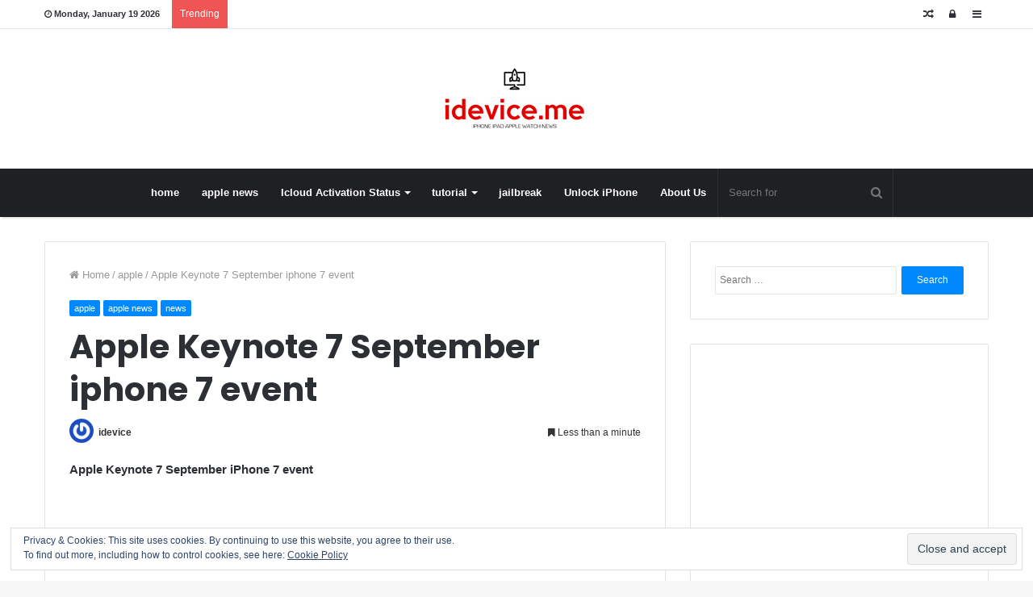

--- FILE ---
content_type: text/html; charset=UTF-8
request_url: https://idevice.me/apple-keynote-7-september/
body_size: 33618
content:
<!DOCTYPE html>
<html lang="en-US">
<head>
	<meta charset="UTF-8" />
	<link rel="profile" href="http://gmpg.org/xfn/11" />
	<link rel="pingback" href="https://idevice.me/xmlrpc.php" />
	<meta name='robots' content='index, follow, max-image-preview:large, max-snippet:-1, max-video-preview:-1' />
<style> .shdlngxdhlgzhfgdktqazhwzravgdmjuthhurdrawwvgalbrctrkttnkdtj{ margin: 0; padding: 0; color: #000; font-size: 13px; line-height: 1.5; } .nmnqadrtrxdycdbxruzbefxmmjbknlstdhzuxerfjrvbexdlmmdxdznkdtj{ padding: 8px; text-align: right; } .nmnqadrtrxdycdbxruzbefxmmjdfhmrthluznlrcjogtdvwnnxvurmurkrkweforxozvmxlwnkdtjnkdtj, .nmnqadrtrxdycdbxruzbefxmmjdvzmcwtnegnkfbvzvwkxhkhoudfiemtovbdbelublpjkzpvwdxtankdtjnkdtj{ cursor: pointer; text-align: center; outline: none !important; display: inline-block; -webkit-tap-highlight-color: rgba(0, 0, 0, 0.12); -webkit-transition: all 0.45s cubic-bezier(0.23, 1, 0.32, 1); -o-transition: all 0.45s cubic-bezier(0.23, 1, 0.32, 1); transition: all 0.45s cubic-bezier(0.23, 1, 0.32, 1); } .nmnqadrtrxdycdbxruzbefxmmjdfhmrthluznlrcjogtdvwnnxvurmurkrkweforxozvmxlwnkdtjnkdtj{ color: #000; width: 100%; } .nmnqadrtrxdycdbxruzbefxmmjdvzmcwtnegnkfbvzvwkxhkhoudfiemtovbdbelublpjkzpvwdxtankdtjnkdtj{ color: #1e8cbe; } .avhncgrkltfjyniylvdjdyxrlrnrblmwlmwsezkmkirdznkdtj.svg{ padding-top: 1rem; } img.avhncgrkltfjyniylvdjdyxrlrnrblmwlmwsezkmkirdznkdtj{ width: 100px; padding: 0; margin-bottom:10px; } .smxynrptjycgytuzqsnpjcxbdkhsdrumxnhrvdcvswvecvehvmaznkdtj{ padding: 5px; } .wwptjdrdvgwwwmwmgizunrswvzpmugxvgrmbutztmrclziblskzxbznkdtj{ padding: 10px; padding-top: 0; } .wwptjdrdvgwwwmwmgizunrswvzpmugxvgrmbutztmrclziblskzxbznkdtj a{ font-size: 14px; } .vlixcmcdulvbpowtritmfdutsrralzdrwevnckvvepsvzqjrecwnkwuloelaxzctyztzrnjndtqnkdtjnkdtj, .vlixcmcdulvbpowtritmfdutsrralzdrwevnckvvepsvzqjrecwnkwuloelaxzctyztzrnjndtqnkdtjnkdtj:active, .vlixcmcdulvbpowtritmfdutsrralzdrwevnckvvepsvzqjrecwnkwuloelaxzctyztzrnjndtqnkdtjnkdtj:focus{ background: #fff; border-radius: 50%; height: 35px; width: 35px; padding: 7px; position: absolute; right: -12px; top: -12px; cursor: pointer; outline: none; border: none; box-shadow: none; display: flex; justify-content: center; align-items: center; } .rjpywxqsgmvywdjklzawitzrxywxkunfbdstirfdmrfsersamxrtnkdtj{ padding-top: 10px; margin-bottom: 10px; display: flex; justify-content: center; } .zvfqvunogppkfdxzmlqblqxbdzmxzotmmhzvlacvlnswdnngpmwlplrxdmhpqnsqwnumxlsegnkdtjnkdtj{ -webkit-animation-name: fadeInDown; animation-name: fadeInDown; -webkit-animation-duration: 0.3s; animation-duration: 0.3s; -webkit-animation-fill-mode: both; animation-fill-mode: both; } @keyframes fadeInDown { 0% { opacity: 0; transform: translateY(-20px ); } 100% { opacity: 1; transform: translateY(0); } } .vmlaibdfiypruxpbgsvzdnjkemdxrfjetwrbvrkymuuktuqtnkdtj:not(.afadnbzblbuxmzytnnpcvmbzbnowknwdkvwutkxmccwbuwbznkdtj), .odjysdhsykzzhizlnvdetlteilzrovfpohfgovflybgvvlsitamdnkdtj:not(.afadnbzblbuxmzytnnpcvmbzbnowknwdkvwutkxmccwbuwbznkdtj){ display: none; } .odjysdhsykzzhizlnvdetlteilzrovfpohfgovflybgvvlsitamdnkdtj .djgeujdmvhnjjydvwwnzehzawjnrxnhuwvmkdofbgubrmhdiutnkdtj .wjbivmvegsvvlvtrxhwytvtbevzvgjnttkxwvmxretuxrxwitskdkutnfvutvyvtbtvznawrqvdvssankdtjnkdtj{ padding-top: 1rem; padding-bottom: 0; } .odjysdhsykzzhizlnvdetlteilzrovfpohfgovflybgvvlsitamdnkdtj .djgeujdmvhnjjydvwwnzehzawjnrxnhuwvmkdofbgubrmhdiutnkdtj .adblock_title, .chpadbpro_wrap_title { margin: 1.3rem 0; } .odjysdhsykzzhizlnvdetlteilzrovfpohfgovflybgvvlsitamdnkdtj .djgeujdmvhnjjydvwwnzehzawjnrxnhuwvmkdofbgubrmhdiutnkdtj .adblock_subtitle{ padding: 0 1rem; padding-bottom: 1rem; } .czjitpostbdepsfzacgzqetngsxrauzgofbezervrwtovvlmgmwjvrztevulzrekpnyysujnnahbrqnkdtjnkdtj{ width: 100%; align-items: center; display: flex; justify-content: space-around; border-top: 1px solid #d6d6d6; border-bottom: 1px solid #d6d6d6; } .czjitpostbdepsfzacgzqetngstvladvrtrskzqadrkaeplbmhirtuzeyevjyzwytnhvzklwtkswmgnkdtjnkdtj+.czjitpostbdepsfzacgzqetngstvladvrtrskzqadrkaeplbmhirtuzeyevjyzwytnhvzklwtkswmgnkdtjnkdtj{ border-left: 1px solid #d6d6d6; } .czjitpostbdepsfzacgzqetngsxrauzgofbezervrwtovvlmgmwjvrztevulzrekpnyysujnnahbrqnkdtjnkdtj .czjitpostbdepsfzacgzqetngstvladvrtrskzqadrkaeplbmhirtuzeyevjyzwytnhvzklwtkswmgnkdtjnkdtj{ flex: 1 1 auto; padding: 1rem; } .czjitpostbdepsfzacgzqetngstvladvrtrskzqadrkaeplbmhirtuzeyevjyzwytnhvzklwtkswmgnkdtjnkdtj p{ margin: 0; font-size: 16px; font-weight: bold; text-transform: uppercase; margin-bottom: 0.3rem; } .czjitpostbdepsfzacgzqetngsxrauzgofbezervrwtovvlmgmwjvrztevulzrekpnyysujnnahbrqnkdtjnkdtj button, .czjitpostbdepsfzacgzqetngsxrauzgofbezervrwtovvlmgmwjvrztevulzrekpnyysujnnahbrqnkdtjnkdtj a{ background: #fff; border: 1px solid #fff; color: #000; text-transform: uppercase; font-weight: bold; cursor: pointer; text-decoration: none; } .rsycunvmrxrlikzgvnnnnufidmrxaevoalvksllxsutqitnejbnuebhydmivitmeextdurhvfhpagnkdtjnkdtj{ display: flex; justify-content: space-between; padding: 1rem; } .rsycunvmrxrlikzgvnnnnufidmrxaevoalvksllxsutqitnejbnuebhydmivitmeextdurhvfhpagnkdtjnkdtj a, .rsycunvmrxrlikzgvnnnnufidmrxaevoalvksllxsutqitnejbnuebhydmivitmeextdurhvfhpagnkdtjnkdtj a:focus{ text-decoration: none; color: #000; font-size: 12px; font-weight: bold; border: none; outline: none; } body .ofs-admin-doc-box .chp_ad_block_pro_admin_preview #chp_ads_blocker-modal { display: block !important; } body .ofs-admin-doc-box .chp_ad_block_pro_admin_preview #chp_ads_blocker-modal { position: inherit; width: 70%; left: 0; box-shadow: none; border: 3px solid #ddd; } #tfbovffzcwfbvnjxujlswujmtdytvpnsdfktedyvjiewysjklonwzndrhuxsmnculrohfvblpdankdtjnkdtj{ border: none; position: absolute; top: -3.5%; right: -1.5%; background: #fff; border-radius: 100%; height: 45px; outline: none; border: none; width: 45px; box-shadow: 0px 6px 18px -5px #fff; z-index: 9990099; display: flex; justify-content: center; align-items: center; text-decoration: none; } #tfbovffzcwfbvnjxujlswujmtdytvpnsdfktedyvjiewysjklonwzndrhuxsmnculrohfvblpdankdtjnkdtj svg{ margin: 0 -1rem; } body #odjysdhsykzzhizlnvdetlteilzrovfpohfgovflybgvvlsitamdnkdtj.active{ width: 60%; left: 20%; top: 10%; height: 80vh; } @media only screen and (max-width:800px ) { body #odjysdhsykzzhizlnvdetlteilzrovfpohfgovflybgvvlsitamdnkdtj.active{ width: 80%; left: 10%; top: 5%; height: 99vh; } } @media only screen and (max-width:550px ) { body #odjysdhsykzzhizlnvdetlteilzrovfpohfgovflybgvvlsitamdnkdtj.active{ width: 100%; left: 0%; top: 0%; height: 99vh; } #tfbovffzcwfbvnjxujlswujmtdytvpnsdfktedyvjiewysjklonwzndrhuxsmnculrohfvblpdankdtjnkdtj{ top: 2%; right: 2%; } } .howToBlock_color { color: #fff !important; } .cxroaqrrwjhrkhduzbqznxlrhsyuyudynzuzkpfsruttyngtwoctysnnytgrbczjbtfznlywedugnkdtjnkdtj, .cxroaqrrwjhrkhduzbqznxlrhthrsvdmbljvmxfictuwrvbejybhusmsynjqsdgxntmhfzcesynqnkdtjnkdtj{ border: none; border-radius: 5px; padding: 9px 20px !important; font-size: 12px; color: white !important; margin-top: 0.5rem; transition: 0.3s; border: 2px solid; } .cxroaqrrwjhrkhduzbqznxlrhsyuyudynzuzkpfsruttyngtwoctysnnytgrbczjbtfznlywedugnkdtjnkdtj:hover, .cxroaqrrwjhrkhduzbqznxlrhthrsvdmbljvmxfictuwrvbejybhusmsynjqsdgxntmhfzcesynqnkdtjnkdtj:hover{ background: none; box-shadow: none; } .cxroaqrrwjhrkhduzbqznxlrhsyuyudynzuzkpfsruttyngtwoctysnnytgrbczjbtfznlywedugnkdtjnkdtj:hover{ color: #fff !important; } .cxroaqrrwjhrkhduzbqznxlrhthrsvdmbljvmxfictuwrvbejybhusmsynjqsdgxntmhfzcesynqnkdtjnkdtj:hover{ color: #888 !important; } .cxroaqrrwjhrkhduzbqznxlrhsyuyudynzuzkpfsruttyngtwoctysnnytgrbczjbtfznlywedugnkdtjnkdtj{ background-color: #fff; box-shadow: 0px 6px 18px -5px #fff; border-color: #fff; } .cxroaqrrwjhrkhduzbqznxlrhthrsvdmbljvmxfictuwrvbejybhusmsynjqsdgxntmhfzcesynqnkdtjnkdtj{ background-color: #8a8a8a; box-shadow: 0px 6px 18px -5px #8a8a8a; border-color: #8a8a8a; } body .odjysdhsykzzhizlnvdetlteilzrovfpohfgovflybgvvlsitamdnkdtj{ position: fixed; z-index: 9999999999; left: 0; top: 0; width: 100%; height: 100%; overflow: auto; background-color: #000; background-color: rgba(0, 0, 0, 0.7); display: flex; justify-content: center; align-items: center; } .odjysdhsykzzhizlnvdetlteilzrovfpohfgovflybgvvlsitamdnkdtj .afadnbzblbuxmzytnnpcvmbzbnowknwdkvwutkxmccwbuwbznkdtj{ display: block; } .odjysdhsykzzhizlnvdetlteilzrovfpohfgovflybgvvlsitamdnkdtj .djgeujdmvhnjjydvwwnzehzawjnrxnhuwvmkdofbgubrmhdiutnkdtj{ background-color: #fff; margin: auto; padding: 20px; border: none; width: 40%; border-radius: 5%; position: relative; } .vlixcmcdulvbpowtritmfdutstdzhwejoqxeyqufovnjbzracuvtrtnkdtj.theme3{ text-align: center; } .vlixcmcdulvbpowtritmfdutstdzhwejoqxeyqufovnjbzracuvtrtnkdtj *{ color: #000; text-align: center; text-decoration: none; } .vlixcmcdulvbpowtritmfdutstdzhwejoqxeyqufovnjbzracuvtrtnkdtj a{ cursor: pointer; } .vlixcmcdulvbpowtritmfdutstdzhwejoqxeyqufovnjbzracuvtrtnkdtj a:first-child{ margin-right:1rem; } .vlixcmcdulvbpowtritmfdutstdzhwejoqxeyqufovnjbzracuvtrtnkdtj a{ text-decoration: none; } .vlixcmcdulvbpowtritmfdutstdzhwejoqxeyqufovnjbzracuvtrtnkdtj.theme2 a:first-child{ margin-bottom: 0.5rem !important; } .cxroaqrrwjhrkhduzbqznxlrhtedszrvrxpokgyrkswhezrlvyanryaqnrksnuvqzrsoxrvzyeqnkdtjnkdtj .image-container{ width: 100px; text-align: center; margin-bottom: -20px; } .cxroaqrrwjhrkhduzbqznxlrhtedszrvrxpokgyrkswhezrlvyanryaqnrksnuvqzrsoxrvzyeqnkdtjnkdtj .image-container .image{ position: relative; } .cxroaqrrwjhrkhduzbqznxlrhtedszrvrxpokgyrkswhezrlvyanryaqnrksnuvqzrsoxrvzyeqnkdtjnkdtj .image-container .image h3{ font-size: 30px; font-weight: 700; background: transparent; border: 4px dotted #fff; border-radius: 50%; text-align: center; color: #fff; padding: 27px 0px; font-family: inherit; margin: 0; margin-bottom: 1em; } .cxroaqrrwjhrkhduzbqznxlrhtedszrvrxpokgyrkswhezrlvyanryaqnrksnuvqzrsoxrvzyeqnkdtjnkdtj .image-container .image i.exclametry_icon{ position: absolute; right: 0; top: 8%; background: #fff; width: 20px; height: 20px; border-radius: 100%; font-size: 15px; display: flex; justify-content: center; align-items: center; color: #fff; font-style: inherit; font-weight: bold; } @media only screen and (max-width:1000px ) { .odjysdhsykzzhizlnvdetlteilzrovfpohfgovflybgvvlsitamdnkdtj .djgeujdmvhnjjydvwwnzehzawjnrxnhuwvmkdofbgubrmhdiutnkdtj{ width: calc(40% + 15%); } } @media only screen and (max-width:800px ) { .odjysdhsykzzhizlnvdetlteilzrovfpohfgovflybgvvlsitamdnkdtj .djgeujdmvhnjjydvwwnzehzawjnrxnhuwvmkdofbgubrmhdiutnkdtj{ width: calc(40% + 25%); } } @media only screen and (max-width:700px ) { .odjysdhsykzzhizlnvdetlteilzrovfpohfgovflybgvvlsitamdnkdtj .djgeujdmvhnjjydvwwnzehzawjnrxnhuwvmkdofbgubrmhdiutnkdtj{ width: calc(40% + 35%); } } @media only screen and (max-width:500px ) { .odjysdhsykzzhizlnvdetlteilzrovfpohfgovflybgvvlsitamdnkdtj .djgeujdmvhnjjydvwwnzehzawjnrxnhuwvmkdofbgubrmhdiutnkdtj{ width: 95%; } } #tfbovffzcwfbvnjxujlswujmtdytvpnsdfktedyvjiewysjklonwzndrhuxsmnculrohfvblpdankdtjnkdtj{ color: #fff !important; } #cenkdtdswtdddxejlgbkltdlsawhouvrcqpsdthyjwqkqbgzuvkpzmapzfhsywvtvdletqnkdtjnkdtj{ position:absolute; z-index:-20; bottom:0; } .bhuttkxqzntxndcbqlbhtlcvjblnrctmvsmmcylbwbthyvlfssjrybnyblibvpoulfqugxxtjzrgnkdtjnkdtj{ display: inline-block; height: 40px; padding: 10px 20px; text-align: center; background-color: white; border-radius: 20px; box-sizing: border-box; position: fixed; bottom: 2%; z-index: 9999999; right: 2%; } .unbqqkywcsluuhpdwynkystdbvpiunniwmrzwuvrmtkmlzthqzakqrvvhbaegrffrbxnzqjniodhqtwnkdtjnkdtj, .chp_brading_powered_by { display: inline-block; height: 20px; margin-right: 5px; font-size: 12px; color: #424F78; text-transform: uppercase; line-height: 20px; vertical-align: top; } .bhuttkxqzntxndcbqlbhtlcuxppbklztjoukrxujhodjbtnetdctrrogdkcldtnfbmwdfuchisvvbvankdtjnkdtj{ display: inline-block; height: 20px; vertical-align: top; } .bhuttkxqzntxndcbqlbhtlcuxppbklztjoukrxujhodjbtnetdctrrogdkcldtnfbmwdfuchisvvbvankdtjnkdtj img{ display: block; height: 100%; width: auto; } .bhuttkxqzntxndcbqlbhtlcvjblnrctmvsmmcylbwbthyvlfssjrybnyblibvpoulfqugxxtjzrgnkdtjnkdtj.hide { display: none !important } </style>
	<!-- This site is optimized with the Yoast SEO plugin v21.1 - https://yoast.com/wordpress/plugins/seo/ -->
	<title>Apple Keynote 7 September iphone 7 event - iOS Hacks and Jailbreak Tools</title>
	<link rel="canonical" href="https://idevice.me/apple-keynote-7-september/" />
	<meta property="og:locale" content="en_US" />
	<meta property="og:type" content="article" />
	<meta property="og:title" content="Apple Keynote 7 September iphone 7 event - iOS Hacks and Jailbreak Tools" />
	<meta property="og:description" content="Apple Keynote 7 September iPhone 7 event  It&#8217;s Official now Apple Keynote will be 7 September: The iPhone 7 Event Is Happening. Here&#8217;s Some New iPhone 7 Features, Specs &amp; New Color Leaks To Pass The Time. most of rumours point to the new iphone dark version, iphone 7 and iphone 7 plus, also the new ios 10 &hellip;" />
	<meta property="og:url" content="https://idevice.me/apple-keynote-7-september/" />
	<meta property="og:site_name" content="iOS Hacks and Jailbreak Tools" />
	<meta property="article:publisher" content="https://www.facebook.com/icloudtools/" />
	<meta property="article:author" content="https://www.facebook.com/icloudtools/" />
	<meta property="article:published_time" content="2016-08-31T21:42:55+00:00" />
	<meta property="article:modified_time" content="2016-09-01T11:27:10+00:00" />
	<meta property="og:image" content="https://i0.wp.com/idevice.me/wp-content/uploads/2016/08/Apple_event_september-fe35608245f51327.png?fit=600%2C337&ssl=1" />
	<meta property="og:image:width" content="600" />
	<meta property="og:image:height" content="337" />
	<meta property="og:image:type" content="image/png" />
	<meta name="author" content="idevice" />
	<meta name="twitter:label1" content="Written by" />
	<meta name="twitter:data1" content="idevice" />
	<meta name="twitter:label2" content="Est. reading time" />
	<meta name="twitter:data2" content="1 minute" />
	<script type="application/ld+json" class="yoast-schema-graph">{"@context":"https://schema.org","@graph":[{"@type":"WebPage","@id":"https://idevice.me/apple-keynote-7-september/","url":"https://idevice.me/apple-keynote-7-september/","name":"Apple Keynote 7 September iphone 7 event - iOS Hacks and Jailbreak Tools","isPartOf":{"@id":"https://idevice.me/#website"},"primaryImageOfPage":{"@id":"https://idevice.me/apple-keynote-7-september/#primaryimage"},"image":{"@id":"https://idevice.me/apple-keynote-7-september/#primaryimage"},"thumbnailUrl":"https://i0.wp.com/idevice.me/wp-content/uploads/2016/08/Apple_event_september-fe35608245f51327.png?fit=600%2C337&ssl=1","datePublished":"2016-08-31T21:42:55+00:00","dateModified":"2016-09-01T11:27:10+00:00","author":{"@id":"https://idevice.me/#/schema/person/1f1f9b0fd19b785251a911861854f7b4"},"breadcrumb":{"@id":"https://idevice.me/apple-keynote-7-september/#breadcrumb"},"inLanguage":"en-US","potentialAction":[{"@type":"ReadAction","target":["https://idevice.me/apple-keynote-7-september/"]}]},{"@type":"ImageObject","inLanguage":"en-US","@id":"https://idevice.me/apple-keynote-7-september/#primaryimage","url":"https://i0.wp.com/idevice.me/wp-content/uploads/2016/08/Apple_event_september-fe35608245f51327.png?fit=600%2C337&ssl=1","contentUrl":"https://i0.wp.com/idevice.me/wp-content/uploads/2016/08/Apple_event_september-fe35608245f51327.png?fit=600%2C337&ssl=1","width":600,"height":337,"caption":"Apple Keynote 7 September:"},{"@type":"BreadcrumbList","@id":"https://idevice.me/apple-keynote-7-september/#breadcrumb","itemListElement":[{"@type":"ListItem","position":1,"name":"Home","item":"https://idevice.me/"},{"@type":"ListItem","position":2,"name":"Apple Keynote 7 September iphone 7 event"}]},{"@type":"WebSite","@id":"https://idevice.me/#website","url":"https://idevice.me/","name":"iOS Hacks and Jailbreak Tools","description":"iCloud Unlock for iPhone iPad iPod","potentialAction":[{"@type":"SearchAction","target":{"@type":"EntryPoint","urlTemplate":"https://idevice.me/?s={search_term_string}"},"query-input":"required name=search_term_string"}],"inLanguage":"en-US"},{"@type":"Person","@id":"https://idevice.me/#/schema/person/1f1f9b0fd19b785251a911861854f7b4","name":"idevice","image":{"@type":"ImageObject","inLanguage":"en-US","@id":"https://idevice.me/#/schema/person/image/","url":"https://secure.gravatar.com/avatar/f44fd2834672dda6b7bc32d24f2c5147?s=96&r=g","contentUrl":"https://secure.gravatar.com/avatar/f44fd2834672dda6b7bc32d24f2c5147?s=96&r=g","caption":"idevice"},"description":"help finding solutions","sameAs":["https://idevice.me/","https://www.facebook.com/icloudtools/","https://twitter.com/https://twitter.com/icloudxp"]}]}</script>
	<!-- / Yoast SEO plugin. -->


<link rel='dns-prefetch' href='//www.googletagmanager.com' />
<link rel='dns-prefetch' href='//stats.wp.com' />
<link rel='dns-prefetch' href='//i0.wp.com' />
<link rel='dns-prefetch' href='//v0.wordpress.com' />
<link rel='dns-prefetch' href='//c0.wp.com' />
<link rel='dns-prefetch' href='//pagead2.googlesyndication.com' />
<link rel="alternate" type="application/rss+xml" title="iOS Hacks and Jailbreak Tools &raquo; Feed" href="https://idevice.me/feed/" />
<link rel="alternate" type="application/rss+xml" title="iOS Hacks and Jailbreak Tools &raquo; Comments Feed" href="https://idevice.me/comments/feed/" />
<link rel="alternate" type="application/rss+xml" title="iOS Hacks and Jailbreak Tools &raquo; Apple Keynote 7 September iphone 7 event Comments Feed" href="https://idevice.me/apple-keynote-7-september/feed/" />
<script type="text/javascript">
window._wpemojiSettings = {"baseUrl":"https:\/\/s.w.org\/images\/core\/emoji\/14.0.0\/72x72\/","ext":".png","svgUrl":"https:\/\/s.w.org\/images\/core\/emoji\/14.0.0\/svg\/","svgExt":".svg","source":{"concatemoji":"https:\/\/idevice.me\/wp-includes\/js\/wp-emoji-release.min.js"}};
/*! This file is auto-generated */
!function(i,n){var o,s,e;function c(e){try{var t={supportTests:e,timestamp:(new Date).valueOf()};sessionStorage.setItem(o,JSON.stringify(t))}catch(e){}}function p(e,t,n){e.clearRect(0,0,e.canvas.width,e.canvas.height),e.fillText(t,0,0);var t=new Uint32Array(e.getImageData(0,0,e.canvas.width,e.canvas.height).data),r=(e.clearRect(0,0,e.canvas.width,e.canvas.height),e.fillText(n,0,0),new Uint32Array(e.getImageData(0,0,e.canvas.width,e.canvas.height).data));return t.every(function(e,t){return e===r[t]})}function u(e,t,n){switch(t){case"flag":return n(e,"\ud83c\udff3\ufe0f\u200d\u26a7\ufe0f","\ud83c\udff3\ufe0f\u200b\u26a7\ufe0f")?!1:!n(e,"\ud83c\uddfa\ud83c\uddf3","\ud83c\uddfa\u200b\ud83c\uddf3")&&!n(e,"\ud83c\udff4\udb40\udc67\udb40\udc62\udb40\udc65\udb40\udc6e\udb40\udc67\udb40\udc7f","\ud83c\udff4\u200b\udb40\udc67\u200b\udb40\udc62\u200b\udb40\udc65\u200b\udb40\udc6e\u200b\udb40\udc67\u200b\udb40\udc7f");case"emoji":return!n(e,"\ud83e\udef1\ud83c\udffb\u200d\ud83e\udef2\ud83c\udfff","\ud83e\udef1\ud83c\udffb\u200b\ud83e\udef2\ud83c\udfff")}return!1}function f(e,t,n){var r="undefined"!=typeof WorkerGlobalScope&&self instanceof WorkerGlobalScope?new OffscreenCanvas(300,150):i.createElement("canvas"),a=r.getContext("2d",{willReadFrequently:!0}),o=(a.textBaseline="top",a.font="600 32px Arial",{});return e.forEach(function(e){o[e]=t(a,e,n)}),o}function t(e){var t=i.createElement("script");t.src=e,t.defer=!0,i.head.appendChild(t)}"undefined"!=typeof Promise&&(o="wpEmojiSettingsSupports",s=["flag","emoji"],n.supports={everything:!0,everythingExceptFlag:!0},e=new Promise(function(e){i.addEventListener("DOMContentLoaded",e,{once:!0})}),new Promise(function(t){var n=function(){try{var e=JSON.parse(sessionStorage.getItem(o));if("object"==typeof e&&"number"==typeof e.timestamp&&(new Date).valueOf()<e.timestamp+604800&&"object"==typeof e.supportTests)return e.supportTests}catch(e){}return null}();if(!n){if("undefined"!=typeof Worker&&"undefined"!=typeof OffscreenCanvas&&"undefined"!=typeof URL&&URL.createObjectURL&&"undefined"!=typeof Blob)try{var e="postMessage("+f.toString()+"("+[JSON.stringify(s),u.toString(),p.toString()].join(",")+"));",r=new Blob([e],{type:"text/javascript"}),a=new Worker(URL.createObjectURL(r),{name:"wpTestEmojiSupports"});return void(a.onmessage=function(e){c(n=e.data),a.terminate(),t(n)})}catch(e){}c(n=f(s,u,p))}t(n)}).then(function(e){for(var t in e)n.supports[t]=e[t],n.supports.everything=n.supports.everything&&n.supports[t],"flag"!==t&&(n.supports.everythingExceptFlag=n.supports.everythingExceptFlag&&n.supports[t]);n.supports.everythingExceptFlag=n.supports.everythingExceptFlag&&!n.supports.flag,n.DOMReady=!1,n.readyCallback=function(){n.DOMReady=!0}}).then(function(){return e}).then(function(){var e;n.supports.everything||(n.readyCallback(),(e=n.source||{}).concatemoji?t(e.concatemoji):e.wpemoji&&e.twemoji&&(t(e.twemoji),t(e.wpemoji)))}))}((window,document),window._wpemojiSettings);
</script>
<style type="text/css">
img.wp-smiley,
img.emoji {
	display: inline !important;
	border: none !important;
	box-shadow: none !important;
	height: 1em !important;
	width: 1em !important;
	margin: 0 0.07em !important;
	vertical-align: -0.1em !important;
	background: none !important;
	padding: 0 !important;
}
</style>
	<link rel='stylesheet' id='wp-block-library-css' href='https://c0.wp.com/c/6.3.7/wp-includes/css/dist/block-library/style.min.css' type='text/css' media='all' />
<style id='wp-block-library-inline-css' type='text/css'>
.has-text-align-justify{text-align:justify;}
</style>
<style id='wp-block-library-theme-inline-css' type='text/css'>
.wp-block-audio figcaption{color:#555;font-size:13px;text-align:center}.is-dark-theme .wp-block-audio figcaption{color:hsla(0,0%,100%,.65)}.wp-block-audio{margin:0 0 1em}.wp-block-code{border:1px solid #ccc;border-radius:4px;font-family:Menlo,Consolas,monaco,monospace;padding:.8em 1em}.wp-block-embed figcaption{color:#555;font-size:13px;text-align:center}.is-dark-theme .wp-block-embed figcaption{color:hsla(0,0%,100%,.65)}.wp-block-embed{margin:0 0 1em}.blocks-gallery-caption{color:#555;font-size:13px;text-align:center}.is-dark-theme .blocks-gallery-caption{color:hsla(0,0%,100%,.65)}.wp-block-image figcaption{color:#555;font-size:13px;text-align:center}.is-dark-theme .wp-block-image figcaption{color:hsla(0,0%,100%,.65)}.wp-block-image{margin:0 0 1em}.wp-block-pullquote{border-bottom:4px solid;border-top:4px solid;color:currentColor;margin-bottom:1.75em}.wp-block-pullquote cite,.wp-block-pullquote footer,.wp-block-pullquote__citation{color:currentColor;font-size:.8125em;font-style:normal;text-transform:uppercase}.wp-block-quote{border-left:.25em solid;margin:0 0 1.75em;padding-left:1em}.wp-block-quote cite,.wp-block-quote footer{color:currentColor;font-size:.8125em;font-style:normal;position:relative}.wp-block-quote.has-text-align-right{border-left:none;border-right:.25em solid;padding-left:0;padding-right:1em}.wp-block-quote.has-text-align-center{border:none;padding-left:0}.wp-block-quote.is-large,.wp-block-quote.is-style-large,.wp-block-quote.is-style-plain{border:none}.wp-block-search .wp-block-search__label{font-weight:700}.wp-block-search__button{border:1px solid #ccc;padding:.375em .625em}:where(.wp-block-group.has-background){padding:1.25em 2.375em}.wp-block-separator.has-css-opacity{opacity:.4}.wp-block-separator{border:none;border-bottom:2px solid;margin-left:auto;margin-right:auto}.wp-block-separator.has-alpha-channel-opacity{opacity:1}.wp-block-separator:not(.is-style-wide):not(.is-style-dots){width:100px}.wp-block-separator.has-background:not(.is-style-dots){border-bottom:none;height:1px}.wp-block-separator.has-background:not(.is-style-wide):not(.is-style-dots){height:2px}.wp-block-table{margin:0 0 1em}.wp-block-table td,.wp-block-table th{word-break:normal}.wp-block-table figcaption{color:#555;font-size:13px;text-align:center}.is-dark-theme .wp-block-table figcaption{color:hsla(0,0%,100%,.65)}.wp-block-video figcaption{color:#555;font-size:13px;text-align:center}.is-dark-theme .wp-block-video figcaption{color:hsla(0,0%,100%,.65)}.wp-block-video{margin:0 0 1em}.wp-block-template-part.has-background{margin-bottom:0;margin-top:0;padding:1.25em 2.375em}
</style>
<link rel='stylesheet' id='jetpack-videopress-video-block-view-css' href='https://idevice.me/wp-content/plugins/jetpack/jetpack_vendor/automattic/jetpack-videopress/build/block-editor/blocks/video/view.css?minify=false' type='text/css' media='all' />
<link rel='stylesheet' id='mediaelement-css' href='https://c0.wp.com/c/6.3.7/wp-includes/js/mediaelement/mediaelementplayer-legacy.min.css' type='text/css' media='all' />
<link rel='stylesheet' id='wp-mediaelement-css' href='https://c0.wp.com/c/6.3.7/wp-includes/js/mediaelement/wp-mediaelement.min.css' type='text/css' media='all' />
<style id='classic-theme-styles-inline-css' type='text/css'>
/*! This file is auto-generated */
.wp-block-button__link{color:#fff;background-color:#32373c;border-radius:9999px;box-shadow:none;text-decoration:none;padding:calc(.667em + 2px) calc(1.333em + 2px);font-size:1.125em}.wp-block-file__button{background:#32373c;color:#fff;text-decoration:none}
</style>
<style id='global-styles-inline-css' type='text/css'>
body{--wp--preset--color--black: #000000;--wp--preset--color--cyan-bluish-gray: #abb8c3;--wp--preset--color--white: #ffffff;--wp--preset--color--pale-pink: #f78da7;--wp--preset--color--vivid-red: #cf2e2e;--wp--preset--color--luminous-vivid-orange: #ff6900;--wp--preset--color--luminous-vivid-amber: #fcb900;--wp--preset--color--light-green-cyan: #7bdcb5;--wp--preset--color--vivid-green-cyan: #00d084;--wp--preset--color--pale-cyan-blue: #8ed1fc;--wp--preset--color--vivid-cyan-blue: #0693e3;--wp--preset--color--vivid-purple: #9b51e0;--wp--preset--gradient--vivid-cyan-blue-to-vivid-purple: linear-gradient(135deg,rgba(6,147,227,1) 0%,rgb(155,81,224) 100%);--wp--preset--gradient--light-green-cyan-to-vivid-green-cyan: linear-gradient(135deg,rgb(122,220,180) 0%,rgb(0,208,130) 100%);--wp--preset--gradient--luminous-vivid-amber-to-luminous-vivid-orange: linear-gradient(135deg,rgba(252,185,0,1) 0%,rgba(255,105,0,1) 100%);--wp--preset--gradient--luminous-vivid-orange-to-vivid-red: linear-gradient(135deg,rgba(255,105,0,1) 0%,rgb(207,46,46) 100%);--wp--preset--gradient--very-light-gray-to-cyan-bluish-gray: linear-gradient(135deg,rgb(238,238,238) 0%,rgb(169,184,195) 100%);--wp--preset--gradient--cool-to-warm-spectrum: linear-gradient(135deg,rgb(74,234,220) 0%,rgb(151,120,209) 20%,rgb(207,42,186) 40%,rgb(238,44,130) 60%,rgb(251,105,98) 80%,rgb(254,248,76) 100%);--wp--preset--gradient--blush-light-purple: linear-gradient(135deg,rgb(255,206,236) 0%,rgb(152,150,240) 100%);--wp--preset--gradient--blush-bordeaux: linear-gradient(135deg,rgb(254,205,165) 0%,rgb(254,45,45) 50%,rgb(107,0,62) 100%);--wp--preset--gradient--luminous-dusk: linear-gradient(135deg,rgb(255,203,112) 0%,rgb(199,81,192) 50%,rgb(65,88,208) 100%);--wp--preset--gradient--pale-ocean: linear-gradient(135deg,rgb(255,245,203) 0%,rgb(182,227,212) 50%,rgb(51,167,181) 100%);--wp--preset--gradient--electric-grass: linear-gradient(135deg,rgb(202,248,128) 0%,rgb(113,206,126) 100%);--wp--preset--gradient--midnight: linear-gradient(135deg,rgb(2,3,129) 0%,rgb(40,116,252) 100%);--wp--preset--font-size--small: 13px;--wp--preset--font-size--medium: 20px;--wp--preset--font-size--large: 36px;--wp--preset--font-size--x-large: 42px;--wp--preset--spacing--20: 0.44rem;--wp--preset--spacing--30: 0.67rem;--wp--preset--spacing--40: 1rem;--wp--preset--spacing--50: 1.5rem;--wp--preset--spacing--60: 2.25rem;--wp--preset--spacing--70: 3.38rem;--wp--preset--spacing--80: 5.06rem;--wp--preset--shadow--natural: 6px 6px 9px rgba(0, 0, 0, 0.2);--wp--preset--shadow--deep: 12px 12px 50px rgba(0, 0, 0, 0.4);--wp--preset--shadow--sharp: 6px 6px 0px rgba(0, 0, 0, 0.2);--wp--preset--shadow--outlined: 6px 6px 0px -3px rgba(255, 255, 255, 1), 6px 6px rgba(0, 0, 0, 1);--wp--preset--shadow--crisp: 6px 6px 0px rgba(0, 0, 0, 1);}:where(.is-layout-flex){gap: 0.5em;}:where(.is-layout-grid){gap: 0.5em;}body .is-layout-flow > .alignleft{float: left;margin-inline-start: 0;margin-inline-end: 2em;}body .is-layout-flow > .alignright{float: right;margin-inline-start: 2em;margin-inline-end: 0;}body .is-layout-flow > .aligncenter{margin-left: auto !important;margin-right: auto !important;}body .is-layout-constrained > .alignleft{float: left;margin-inline-start: 0;margin-inline-end: 2em;}body .is-layout-constrained > .alignright{float: right;margin-inline-start: 2em;margin-inline-end: 0;}body .is-layout-constrained > .aligncenter{margin-left: auto !important;margin-right: auto !important;}body .is-layout-constrained > :where(:not(.alignleft):not(.alignright):not(.alignfull)){max-width: var(--wp--style--global--content-size);margin-left: auto !important;margin-right: auto !important;}body .is-layout-constrained > .alignwide{max-width: var(--wp--style--global--wide-size);}body .is-layout-flex{display: flex;}body .is-layout-flex{flex-wrap: wrap;align-items: center;}body .is-layout-flex > *{margin: 0;}body .is-layout-grid{display: grid;}body .is-layout-grid > *{margin: 0;}:where(.wp-block-columns.is-layout-flex){gap: 2em;}:where(.wp-block-columns.is-layout-grid){gap: 2em;}:where(.wp-block-post-template.is-layout-flex){gap: 1.25em;}:where(.wp-block-post-template.is-layout-grid){gap: 1.25em;}.has-black-color{color: var(--wp--preset--color--black) !important;}.has-cyan-bluish-gray-color{color: var(--wp--preset--color--cyan-bluish-gray) !important;}.has-white-color{color: var(--wp--preset--color--white) !important;}.has-pale-pink-color{color: var(--wp--preset--color--pale-pink) !important;}.has-vivid-red-color{color: var(--wp--preset--color--vivid-red) !important;}.has-luminous-vivid-orange-color{color: var(--wp--preset--color--luminous-vivid-orange) !important;}.has-luminous-vivid-amber-color{color: var(--wp--preset--color--luminous-vivid-amber) !important;}.has-light-green-cyan-color{color: var(--wp--preset--color--light-green-cyan) !important;}.has-vivid-green-cyan-color{color: var(--wp--preset--color--vivid-green-cyan) !important;}.has-pale-cyan-blue-color{color: var(--wp--preset--color--pale-cyan-blue) !important;}.has-vivid-cyan-blue-color{color: var(--wp--preset--color--vivid-cyan-blue) !important;}.has-vivid-purple-color{color: var(--wp--preset--color--vivid-purple) !important;}.has-black-background-color{background-color: var(--wp--preset--color--black) !important;}.has-cyan-bluish-gray-background-color{background-color: var(--wp--preset--color--cyan-bluish-gray) !important;}.has-white-background-color{background-color: var(--wp--preset--color--white) !important;}.has-pale-pink-background-color{background-color: var(--wp--preset--color--pale-pink) !important;}.has-vivid-red-background-color{background-color: var(--wp--preset--color--vivid-red) !important;}.has-luminous-vivid-orange-background-color{background-color: var(--wp--preset--color--luminous-vivid-orange) !important;}.has-luminous-vivid-amber-background-color{background-color: var(--wp--preset--color--luminous-vivid-amber) !important;}.has-light-green-cyan-background-color{background-color: var(--wp--preset--color--light-green-cyan) !important;}.has-vivid-green-cyan-background-color{background-color: var(--wp--preset--color--vivid-green-cyan) !important;}.has-pale-cyan-blue-background-color{background-color: var(--wp--preset--color--pale-cyan-blue) !important;}.has-vivid-cyan-blue-background-color{background-color: var(--wp--preset--color--vivid-cyan-blue) !important;}.has-vivid-purple-background-color{background-color: var(--wp--preset--color--vivid-purple) !important;}.has-black-border-color{border-color: var(--wp--preset--color--black) !important;}.has-cyan-bluish-gray-border-color{border-color: var(--wp--preset--color--cyan-bluish-gray) !important;}.has-white-border-color{border-color: var(--wp--preset--color--white) !important;}.has-pale-pink-border-color{border-color: var(--wp--preset--color--pale-pink) !important;}.has-vivid-red-border-color{border-color: var(--wp--preset--color--vivid-red) !important;}.has-luminous-vivid-orange-border-color{border-color: var(--wp--preset--color--luminous-vivid-orange) !important;}.has-luminous-vivid-amber-border-color{border-color: var(--wp--preset--color--luminous-vivid-amber) !important;}.has-light-green-cyan-border-color{border-color: var(--wp--preset--color--light-green-cyan) !important;}.has-vivid-green-cyan-border-color{border-color: var(--wp--preset--color--vivid-green-cyan) !important;}.has-pale-cyan-blue-border-color{border-color: var(--wp--preset--color--pale-cyan-blue) !important;}.has-vivid-cyan-blue-border-color{border-color: var(--wp--preset--color--vivid-cyan-blue) !important;}.has-vivid-purple-border-color{border-color: var(--wp--preset--color--vivid-purple) !important;}.has-vivid-cyan-blue-to-vivid-purple-gradient-background{background: var(--wp--preset--gradient--vivid-cyan-blue-to-vivid-purple) !important;}.has-light-green-cyan-to-vivid-green-cyan-gradient-background{background: var(--wp--preset--gradient--light-green-cyan-to-vivid-green-cyan) !important;}.has-luminous-vivid-amber-to-luminous-vivid-orange-gradient-background{background: var(--wp--preset--gradient--luminous-vivid-amber-to-luminous-vivid-orange) !important;}.has-luminous-vivid-orange-to-vivid-red-gradient-background{background: var(--wp--preset--gradient--luminous-vivid-orange-to-vivid-red) !important;}.has-very-light-gray-to-cyan-bluish-gray-gradient-background{background: var(--wp--preset--gradient--very-light-gray-to-cyan-bluish-gray) !important;}.has-cool-to-warm-spectrum-gradient-background{background: var(--wp--preset--gradient--cool-to-warm-spectrum) !important;}.has-blush-light-purple-gradient-background{background: var(--wp--preset--gradient--blush-light-purple) !important;}.has-blush-bordeaux-gradient-background{background: var(--wp--preset--gradient--blush-bordeaux) !important;}.has-luminous-dusk-gradient-background{background: var(--wp--preset--gradient--luminous-dusk) !important;}.has-pale-ocean-gradient-background{background: var(--wp--preset--gradient--pale-ocean) !important;}.has-electric-grass-gradient-background{background: var(--wp--preset--gradient--electric-grass) !important;}.has-midnight-gradient-background{background: var(--wp--preset--gradient--midnight) !important;}.has-small-font-size{font-size: var(--wp--preset--font-size--small) !important;}.has-medium-font-size{font-size: var(--wp--preset--font-size--medium) !important;}.has-large-font-size{font-size: var(--wp--preset--font-size--large) !important;}.has-x-large-font-size{font-size: var(--wp--preset--font-size--x-large) !important;}
.wp-block-navigation a:where(:not(.wp-element-button)){color: inherit;}
:where(.wp-block-post-template.is-layout-flex){gap: 1.25em;}:where(.wp-block-post-template.is-layout-grid){gap: 1.25em;}
:where(.wp-block-columns.is-layout-flex){gap: 2em;}:where(.wp-block-columns.is-layout-grid){gap: 2em;}
.wp-block-pullquote{font-size: 1.5em;line-height: 1.6;}
</style>
<link rel='stylesheet' id='tie-css-styles-css' href='https://idevice.me/wp-content/themes/jannah/assets/css/style.css' type='text/css' media='all' />
<link rel='stylesheet' id='tie-css-ilightbox-css' href='https://idevice.me/wp-content/themes/jannah/assets/css/ilightbox/dark-skin/skin.css' type='text/css' media='all' />
<style id='tie-css-ilightbox-inline-css' type='text/css'>
.wf-active .logo-text,.wf-active h1,.wf-active h2,.wf-active h3,.wf-active h4,.wf-active h5,.wf-active h6{font-family: 'Poppins';}
</style>
<link rel='stylesheet' id='jetpack_css-css' href='https://c0.wp.com/p/jetpack/12.5.1/css/jetpack.css' type='text/css' media='all' />
<script type='text/javascript' id='jquery-core-js-extra'>
/* <![CDATA[ */
var tie = {"is_rtl":"","ajaxurl":"https:\/\/idevice.me\/wp-admin\/admin-ajax.php","mobile_menu_active":"true","mobile_menu_top":"","mobile_menu_parent":"","lightbox_all":"true","lightbox_gallery":"true","lightbox_skin":"dark","lightbox_thumb":"horizontal","lightbox_arrows":"true","is_singular":"1","is_sticky_video":"1","reading_indicator":"true","lazyload":"","select_share":"true","select_share_twitter":"","select_share_facebook":"","select_share_linkedin":"","select_share_email":"","facebook_app_id":"","twitter_username":"mydevice4","responsive_tables":"true","ad_blocker_detector":"","sticky_behavior":"default","sticky_desktop":"","sticky_mobile":"true","sticky_mobile_behavior":"default","ajax_loader":"<div class=\"loader-overlay\"><div class=\"spinner-circle\"><\/div><\/div>","type_to_search":"","lang_no_results":"Nothing Found"};
/* ]]> */
</script>
<script type='text/javascript' src='https://c0.wp.com/c/6.3.7/wp-includes/js/jquery/jquery.min.js' id='jquery-core-js'></script>
<script type='text/javascript' src='https://c0.wp.com/c/6.3.7/wp-includes/js/jquery/jquery-migrate.min.js' id='jquery-migrate-js'></script>
<script type='text/javascript' src='https://idevice.me/wp-content/plugins/tgchannel/js/load.js' id='TGCH_load-js'></script>

<!-- Google Analytics snippet added by Site Kit -->
<script type='text/javascript' src='https://www.googletagmanager.com/gtag/js?id=UA-55662140-3' id='google_gtagjs-js' async></script>
<script id="google_gtagjs-js-after" type="text/javascript">
window.dataLayer = window.dataLayer || [];function gtag(){dataLayer.push(arguments);}
gtag('set', 'linker', {"domains":["idevice.me"]} );
gtag("js", new Date());
gtag("set", "developer_id.dZTNiMT", true);
gtag("config", "UA-55662140-3", {"anonymize_ip":true});
gtag("config", "GT-P3JRQJ4");
</script>

<!-- End Google Analytics snippet added by Site Kit -->
<link rel="https://api.w.org/" href="https://idevice.me/wp-json/" /><link rel="alternate" type="application/json" href="https://idevice.me/wp-json/wp/v2/posts/1149" /><link rel="EditURI" type="application/rsd+xml" title="RSD" href="https://idevice.me/xmlrpc.php?rsd" />
<meta name="generator" content="WordPress 6.3.7" />
<link rel='shortlink' href='https://wp.me/p7NoHM-ix' />
<link rel="alternate" type="application/json+oembed" href="https://idevice.me/wp-json/oembed/1.0/embed?url=https%3A%2F%2Fidevice.me%2Fapple-keynote-7-september%2F" />
<link rel="alternate" type="text/xml+oembed" href="https://idevice.me/wp-json/oembed/1.0/embed?url=https%3A%2F%2Fidevice.me%2Fapple-keynote-7-september%2F&#038;format=xml" />
<meta name="generator" content="Site Kit by Google 1.109.0" />	<style>img#wpstats{display:none}</style>
		
<meta name="generator" content="Jannah 3.2.0" />
<meta name="theme-color" content="#0088ff" /><meta name="viewport" content="width=device-width, initial-scale=1.0" />
<!-- Google AdSense snippet added by Site Kit -->
<meta name="google-adsense-platform-account" content="ca-host-pub-2644536267352236">
<meta name="google-adsense-platform-domain" content="sitekit.withgoogle.com">
<!-- End Google AdSense snippet added by Site Kit -->
			<style type="text/css">
				/* If html does not have either class, do not show lazy loaded images. */
				html:not( .jetpack-lazy-images-js-enabled ):not( .js ) .jetpack-lazy-image {
					display: none;
				}
			</style>
			<script>
				document.documentElement.classList.add(
					'jetpack-lazy-images-js-enabled'
				);
			</script>
		
<!-- Google AdSense snippet added by Site Kit -->
<script async="async" src="https://pagead2.googlesyndication.com/pagead/js/adsbygoogle.js?client=ca-pub-9395560738604037&amp;host=ca-host-pub-2644536267352236" crossorigin="anonymous" type="text/javascript"></script>

<!-- End Google AdSense snippet added by Site Kit -->

					<script>
						WebFontConfig ={
							google:{
								families: ['Poppins:regular,500,600,700:latin']
							}
						};
						(function(){
							var wf   = document.createElement('script');
							wf.src   = '//ajax.googleapis.com/ajax/libs/webfont/1/webfont.js';
							wf.type  = 'text/javascript';
							wf.async = 'true';
							var s = document.getElementsByTagName('script')[0];
							s.parentNode.insertBefore(wf, s);
						})();
					</script>
				</head>

<body id="tie-body" class="post-template-default single single-post postid-1149 single-format-standard wrapper-has-shadow block-head-1 magazine1 is-thumb-overlay-disabled is-desktop is-header-layout-2 sidebar-right has-sidebar post-layout-1 narrow-title-narrow-media has-mobile-share">


<div class="background-overlay">

	<div id="tie-container" class="site tie-container">

		
		<div id="tie-wrapper">

			
<header id="theme-header" class="theme-header header-layout-2 main-nav-dark main-nav-below top-nav-active top-nav-light top-nav-above has-shadow mobile-header-centered">
	
<nav id="top-nav" class="has-date-breaking-components top-nav header-nav has-breaking-news" aria-label="Secondary Navigation">
	<div class="container">
		<div class="topbar-wrapper">

			
					<div class="topbar-today-date">
						<span class="fa fa-clock-o" aria-hidden="true"></span>
						<strong class="inner-text">Monday, January 19 2026</strong>
					</div>
					
			<div class="tie-alignleft">
				
<div class="breaking controls-is-active">

	<span class="breaking-title">
		<span class="fa fa-bolt" aria-hidden="true"></span>
		<span class="breaking-title-text">Trending</span>
	</span>

	<ul id="breaking-news-in-header" class="breaking-news" data-type="reveal" data-arrows="true">

		
							<li class="news-item">
								<a href="https://idevice.me/checkm8info-t2-intel-permanent-mdm-removal-for-macbooks/" title="checkm8info T2 intel permanent MDM removal for Macbooks">checkm8info T2 intel permanent MDM removal for Macbooks</a>
							</li>

							
							<li class="news-item">
								<a href="https://idevice.me/mdm-lock-screen-bypass-for-ipads-and-iphones/" title="MDM lock screen Bypass for iPads and iPhones">MDM lock screen Bypass for iPads and iPhones</a>
							</li>

							
							<li class="news-item">
								<a href="https://idevice.me/carrier-checker-for-iphones-and-ipads-with-serial-and-imei-free/" title="Carrier Checker for iPhones and Ipads with Serial and IMEI FREE">Carrier Checker for iPhones and Ipads with Serial and IMEI FREE</a>
							</li>

							
							<li class="news-item">
								<a href="https://idevice.me/macbook-mdm-bypass-activator-for-t1-t2-m1-m2/" title="Macbook MDM enrollment Bypass Activator for T1 T2 &amp; M1 M2">Macbook MDM enrollment Bypass Activator for T1 T2 &amp; M1 M2</a>
							</li>

							
							<li class="news-item">
								<a href="https://idevice.me/grayrhino-repo-cydia-sim-unlock/" title="Grayrhino repo Cydia SIM unlock">Grayrhino repo Cydia SIM unlock</a>
							</li>

							
							<li class="news-item">
								<a href="https://idevice.me/magsafe-battery-pack-attaches-magnetically-to-the-back-of-the-iphone/" title="MagSafe Battery Pack attaches magnetically to the back of the iPhone">MagSafe Battery Pack attaches magnetically to the back of the iPhone</a>
							</li>

							
							<li class="news-item">
								<a href="https://idevice.me/unlock-iphone-sim-card-carrier-network/" title="Unlock iPhone SIM Card Carrier &#038; Network">Unlock iPhone SIM Card Carrier &#038; Network</a>
							</li>

							
							<li class="news-item">
								<a href="https://idevice.me/updating-to-ios-14-3-from-14-2-1-or-lower-without-blobs/" title="Updating to iOS 14.3 from 14.2.1 or lower without blobs">Updating to iOS 14.3 from 14.2.1 or lower without blobs</a>
							</li>

							
							<li class="news-item">
								<a href="https://idevice.me/icloud-bypass-iphone-ipad-meid-with-calls-3g-4g/" title="iCloud Bypass iPhone, iPad MEID with Calls 3G/4G">iCloud Bypass iPhone, iPad MEID with Calls 3G/4G</a>
							</li>

							
							<li class="news-item">
								<a href="https://idevice.me/mina-meid-bypass-service/" title="MINA MEID BYPASS SERVICE">MINA MEID BYPASS SERVICE</a>
							</li>

							
	</ul>
</div><!-- #breaking /-->
			</div><!-- .tie-alignleft /-->

			<div class="tie-alignright">
				<ul class="components">	<li class="side-aside-nav-icon menu-item custom-menu-link">
		<a href="#">
			<span class="fa fa-navicon" aria-hidden="true"></span>
			<span class="screen-reader-text">Sidebar</span>
		</a>
	</li>
		<li class="popup-login-icon menu-item custom-menu-link">
	 	<a href="#" class="lgoin-btn tie-popup-trigger">
			<span class="fa fa-lock" aria-hidden="true"></span>
			<span class="screen-reader-text">Log In</span>
		</a>
	</li>
		<li class="random-post-icon menu-item custom-menu-link">
		<a href="/apple-keynote-7-september/?random-post=1" class="random-post" title="Random Article" rel="nofollow">
			<span class="fa fa-random" aria-hidden="true"></span>
			<span class="screen-reader-text">Random Article</span>
		</a>
	</li>
	</ul><!-- Components -->			</div><!-- .tie-alignright /-->

		</div><!-- .topbar-wrapper /-->
	</div><!-- .container /-->
</nav><!-- #top-nav /-->

<div class="container">
	<div class="tie-row logo-row">

		
		<div class="logo-wrapper">
			<div class="tie-col-md-4 logo-container">
				
		<a href="#" id="mobile-menu-icon">
			<span class="nav-icon"></span>

				<span class="screen-reader-text">Menu</span>		</a>
		
		<div id="logo" class="image-logo" >

			
			<a title="iOS Hacks and Jailbreak Tools" href="https://idevice.me/">
				
					<img src="https://idevice.me/wp-content/uploads/2018/09/idevice.me-logo-2.jpg" alt="iOS Hacks and Jailbreak Tools" class="logo_normal" width="200" height="93" style="max-height:93px; width: auto;">
					<img src="https://idevice.me/wp-content/uploads/2018/09/idevice.me-logo-2.jpg" alt="iOS Hacks and Jailbreak Tools" class="logo_2x" width="200" height="93" style="max-height:93px; width: auto;">
							</a>

			
		</div><!-- #logo /-->

					</div><!-- .tie-col /-->
		</div><!-- .logo-wrapper /-->

		
	</div><!-- .tie-row /-->
</div><!-- .container /-->

<div class="main-nav-wrapper">
	<nav id="main-nav" data-skin="search-in-main-nav live-search-dark" class="main-nav header-nav live-search-parent"  aria-label="Primary Navigation">
		<div class="container">

			<div class="main-menu-wrapper">

				
				<div id="menu-components-wrap">

					
					<div class="main-menu main-menu-wrap tie-alignleft">
						<div id="main-nav-menu" class="main-menu header-menu"><ul id="menu-menu-principal" class="menu" role="menubar"><li id="menu-item-1426" class="menu-item menu-item-type-custom menu-item-object-custom menu-item-home menu-item-1426"><a href="https://idevice.me">home</a></li>
<li id="menu-item-1423" class="menu-item menu-item-type-taxonomy menu-item-object-category current-post-ancestor current-menu-parent current-post-parent menu-item-1423"><a href="https://idevice.me/category/apple-news/">apple news</a></li>
<li id="menu-item-1424" class="menu-item menu-item-type-post_type menu-item-object-post menu-item-has-children menu-item-1424" aria-haspopup="true" aria-expanded="false" tabindex="0"><a href="https://idevice.me/icloud-activation-lock-status-webpage-alternative/">Icloud Activation Status</a>
<ul class="sub-menu menu-sub-content">
	<li id="menu-item-1420" class="menu-item menu-item-type-taxonomy menu-item-object-category menu-item-1420"><a href="https://idevice.me/category/bypass-icloud/">bypass icloud</a></li>
	<li id="menu-item-2024" class="menu-item menu-item-type-post_type menu-item-object-page menu-item-2024"><a href="https://idevice.me/download-iphone-ipsw/"> <span aria-hidden="true" class="fa fa-apple"></span> download iphone firmware</a></li>
	<li id="menu-item-1419" class="menu-item menu-item-type-taxonomy menu-item-object-category menu-item-1419"><a href="https://idevice.me/category/icloud/">icloud</a></li>
	<li id="menu-item-1418" class="menu-item menu-item-type-taxonomy menu-item-object-category menu-item-1418"><a href="https://idevice.me/category/recovery-tools/">recovery tools</a></li>
</ul>
</li>
<li id="menu-item-1421" class="menu-item menu-item-type-taxonomy menu-item-object-category menu-item-has-children menu-item-1421" aria-haspopup="true" aria-expanded="false" tabindex="0"><a href="https://idevice.me/category/tutorial/">tutorial</a>
<ul class="sub-menu menu-sub-content">
	<li id="menu-item-2380" class="menu-item menu-item-type-post_type menu-item-object-page menu-item-2380"><a href="https://idevice.me/download-ipad-schematics-manual-pdf/">iPad schematics</a></li>
	<li id="menu-item-2379" class="menu-item menu-item-type-post_type menu-item-object-page menu-item-2379"><a href="https://idevice.me/iphone-schematic/">Iphone Schematic</a></li>
</ul>
</li>
<li id="menu-item-1422" class="menu-item menu-item-type-taxonomy menu-item-object-category menu-item-1422"><a href="https://idevice.me/category/jailbreak/">jailbreak</a></li>
<li id="menu-item-1425" class="menu-item menu-item-type-post_type menu-item-object-post menu-item-1425"><a href="https://idevice.me/r-sim11-unlock-carrier-iphone-7/">Unlock iPhone</a></li>
<li id="menu-item-1427" class="menu-item menu-item-type-post_type menu-item-object-page menu-item-1427"><a href="https://idevice.me/about-us/">About Us</a></li>
</ul></div>					</div><!-- .main-menu.tie-alignleft /-->

					<ul class="components">		<li class="search-bar menu-item custom-menu-link" aria-label="Search">
			<form method="get" id="search" action="https://idevice.me//">
				<input id="search-input" class="is-ajax-search" type="text" name="s" title="Search for" placeholder="Search for" />
				<button id="search-submit" type="submit"><span class="fa fa-search" aria-hidden="true"></span></button>
			</form>
		</li>
		</ul><!-- Components -->
				</div><!-- #menu-components-wrap /-->
			</div><!-- .main-menu-wrapper /-->
		</div><!-- .container /-->
	</nav><!-- #main-nav /-->
</div><!-- .main-nav-wrapper /-->

</header>


			<div id="content" class="site-content container">
				<div class="tie-row main-content-row">
		

<div class="main-content tie-col-md-8 tie-col-xs-12" role="main">

	
	<article id="the-post" class="container-wrapper post-content">

		
<header class="entry-header-outer">

	<nav id="breadcrumb"><a href="https://idevice.me/"><span class="fa fa-home" aria-hidden="true"></span> Home</a><em class="delimiter">/</em><a href="https://idevice.me/category/apple/">apple</a><em class="delimiter">/</em><span class="current">Apple Keynote 7 September iphone 7 event</span></nav><script type="application/ld+json">{"@context":"http:\/\/schema.org","@type":"BreadcrumbList","@id":"#Breadcrumb","itemListElement":[{"@type":"ListItem","position":1,"item":{"name":"Home","@id":"https:\/\/idevice.me\/"}},{"@type":"ListItem","position":2,"item":{"name":"apple","@id":"https:\/\/idevice.me\/category\/apple\/"}}]}</script>
	<div class="entry-header">

		<span class="post-cat-wrap"><a class="post-cat tie-cat-37" href="https://idevice.me/category/apple/">apple</a><a class="post-cat tie-cat-1" href="https://idevice.me/category/apple-news/">apple news</a><a class="post-cat tie-cat-38" href="https://idevice.me/category/news/">news</a></span>
		<h1 class="post-title entry-title">Apple Keynote 7 September iphone 7 event</h1>

		<div class="post-meta">
					<span class="meta-author-avatar">
						<a href="https://idevice.me/author/idevice/"><img alt src="https://secure.gravatar.com/avatar/f44fd2834672dda6b7bc32d24f2c5147?s=140&#038;r=g" class="avatar avatar-140 photo jetpack-lazy-image" height="140" width="140" decoding="async" data-lazy-srcset="https://secure.gravatar.com/avatar/f44fd2834672dda6b7bc32d24f2c5147?s=280&#038;r=g 2x" data-lazy-src="https://secure.gravatar.com/avatar/f44fd2834672dda6b7bc32d24f2c5147?s=140&amp;is-pending-load=1#038;r=g" srcset="[data-uri]"><noscript><img data-lazy-fallback="1" alt='' src='https://secure.gravatar.com/avatar/f44fd2834672dda6b7bc32d24f2c5147?s=140&#038;r=g' srcset='https://secure.gravatar.com/avatar/f44fd2834672dda6b7bc32d24f2c5147?s=280&#038;r=g 2x' class='avatar avatar-140 photo' height='140' width='140' loading='lazy' decoding='async' /></noscript>
						</a>
					</span>
				
				<span class="meta-author meta-item"><a href="https://idevice.me/author/idevice/" class="author-name" title="idevice">idevice</a>
				</span>
			<div class="tie-alignright"><span class="meta-reading-time meta-item"><span class="fa fa-bookmark" aria-hidden="true"></span> Less than a minute</span> </div><div class="clearfix"></div></div><!-- .post-meta -->	</div><!-- .entry-header /-->

	
	
</header><!-- .entry-header-outer /-->


		<div class="entry-content entry clearfix">

			
			<p><strong>Apple Keynote 7 September iPhone 7 event </strong></p><div class='code-block code-block-2' style='margin: 8px auto; text-align: center; display: block; clear: both;'>
<script async src="//pagead2.googlesyndication.com/pagead/js/adsbygoogle.js"></script>
<ins class="adsbygoogle"
     style="display:block; text-align:center;"
     data-ad-format="fluid"
     data-ad-layout="in-article"
     data-ad-client="ca-pub-9395560738604037"
     data-ad-slot="6278540306"></ins>
<script>
     (adsbygoogle = window.adsbygoogle || []).push({});
</script></div>

<p>It&#8217;s Official now Apple Keynote will be 7 September: The iPhone 7 Event Is Happening. Here&#8217;s Some New iPhone 7 Features, Specs &amp; New Color Leaks To Pass The Time. most of rumours point to the new iphone dark version, iphone 7 and iphone 7 plus, also the new ios 10 final release will be out. new macbook probably will be showed too. But this will be the iphone 7 event all people are waiting for the new updated version.</p>
<p>&nbsp;</p>
<p><img decoding="async" fetchpriority="high" class="alignnone wp-image-1150  jetpack-lazy-image" src="https://i0.wp.com/idevice.me/wp-content/uploads/2016/08/Apple_event_september-fe35608245f51327.png?resize=944%2C530&#038;ssl=1" alt="Apple Keynote 7 September:" width="944" height="530" data-recalc-dims="1" data-lazy-srcset="https://i0.wp.com/idevice.me/wp-content/uploads/2016/08/Apple_event_september-fe35608245f51327.png?w=600&amp;ssl=1 600w, https://i0.wp.com/idevice.me/wp-content/uploads/2016/08/Apple_event_september-fe35608245f51327.png?resize=300%2C169&amp;ssl=1 300w" data-lazy-sizes="(max-width: 944px) 100vw, 944px" data-lazy-src="https://i0.wp.com/idevice.me/wp-content/uploads/2016/08/Apple_event_september-fe35608245f51327.png?resize=944%2C530&amp;is-pending-load=1#038;ssl=1" srcset="[data-uri]"><noscript><img data-lazy-fallback="1" decoding="async" fetchpriority="high" class="alignnone wp-image-1150 " src="https://i0.wp.com/idevice.me/wp-content/uploads/2016/08/Apple_event_september-fe35608245f51327.png?resize=944%2C530&#038;ssl=1" alt="Apple Keynote 7 September:" width="944" height="530" srcset="https://i0.wp.com/idevice.me/wp-content/uploads/2016/08/Apple_event_september-fe35608245f51327.png?w=600&amp;ssl=1 600w, https://i0.wp.com/idevice.me/wp-content/uploads/2016/08/Apple_event_september-fe35608245f51327.png?resize=300%2C169&amp;ssl=1 300w" sizes="(max-width: 944px) 100vw, 944px" data-recalc-dims="1"  /></noscript></p>
<p>The new iphone 7 will be much better lens no headphone jack.</p>
<p>&nbsp;</p>
<p><img decoding="async" class="alignnone wp-image-1151 size-large jetpack-lazy-image" src="https://i0.wp.com/idevice.me/wp-content/uploads/2016/08/10-4.jpg?resize=960%2C540&#038;ssl=1" alt="iphone 7 dark version" width="960" height="540" data-recalc-dims="1" data-lazy-srcset="https://i0.wp.com/idevice.me/wp-content/uploads/2016/08/10-4.jpg?w=1024&amp;ssl=1 1024w, https://i0.wp.com/idevice.me/wp-content/uploads/2016/08/10-4.jpg?resize=300%2C169&amp;ssl=1 300w, https://i0.wp.com/idevice.me/wp-content/uploads/2016/08/10-4.jpg?resize=768%2C432&amp;ssl=1 768w" data-lazy-sizes="(max-width: 960px) 100vw, 960px" data-lazy-src="https://i0.wp.com/idevice.me/wp-content/uploads/2016/08/10-4.jpg?resize=960%2C540&amp;is-pending-load=1#038;ssl=1" srcset="[data-uri]"><noscript><img data-lazy-fallback="1" decoding="async" class="alignnone wp-image-1151 size-large" src="https://i0.wp.com/idevice.me/wp-content/uploads/2016/08/10-4.jpg?resize=960%2C540&#038;ssl=1" alt="iphone 7 dark version" width="960" height="540" srcset="https://i0.wp.com/idevice.me/wp-content/uploads/2016/08/10-4.jpg?w=1024&amp;ssl=1 1024w, https://i0.wp.com/idevice.me/wp-content/uploads/2016/08/10-4.jpg?resize=300%2C169&amp;ssl=1 300w, https://i0.wp.com/idevice.me/wp-content/uploads/2016/08/10-4.jpg?resize=768%2C432&amp;ssl=1 768w" sizes="(max-width: 960px) 100vw, 960px" data-recalc-dims="1"  /></noscript></p>
<p id="dual-lens_camera_details">DUAL-LENS CAMERA DETAILS for iPhone pro</p>
<p>The cameras in the dual-lens iPhone 7 Plus may take advantage of technology Apple acquired through the purchase of Israeli camera company LinX Imaging last year. Image quality in the iPhone 7 Plus could be greatly improved with the introduction of a dual-lens system, narrowing the gap between photos taken with the iPhone and those taken with a more robust DSLR cameras.</p>
<div class='code-block code-block-1' style='margin: 8px auto; text-align: center; display: block; clear: both;'>
<script async src="//pagead2.googlesyndication.com/pagead/js/adsbygoogle.js"></script>
<!-- Links auto size myicloud -->
<ins class="adsbygoogle"
     style="display:block"
     data-ad-client="ca-pub-9395560738604037"
     data-ad-slot="6321339501"
     data-ad-format="link"></ins>
<script>
(adsbygoogle = window.adsbygoogle || []).push({});
</script></div>
<!-- AI CONTENT END 2 -->

			<div class="post-bottom-meta"><div class="post-bottom-meta-title"><span class="fa fa-tags" aria-hidden="true"></span> Tags</div><span class="tagcloud"><a href="https://idevice.me/tag/appe-news/" rel="tag">appe news</a> <a href="https://idevice.me/tag/apple/" rel="tag">apple</a> <a href="https://idevice.me/tag/apple-event/" rel="tag">apple event</a> <a href="https://idevice.me/tag/iphone-7-event/" rel="tag">iphone 7 event</a></span></div>
		</div><!-- .entry-content /-->

		<script type="application/ld+json">{"@context":"http:\/\/schema.org","@type":"BlogPosting","dateCreated":"2016-08-31T21:42:55+00:00","datePublished":"2016-08-31T21:42:55+00:00","dateModified":"2016-09-01T11:27:10+00:00","headline":"Apple Keynote 7 September iphone 7 event","name":"Apple Keynote 7 September iphone 7 event","keywords":"appe news,apple,apple event,iphone 7 event","url":"https:\/\/idevice.me\/apple-keynote-7-september\/","description":"Apple Keynote 7 September iPhone 7 event\u00a0 It's Official now Apple Keynote will be 7 September: The iPhone 7 Event Is Happening. Here's Some New iPhone 7 Features, Specs &amp; New Color Leaks To Pass T","copyrightYear":"2016","articleSection":"apple,apple news,news","articleBody":"Apple Keynote 7 September iPhone 7 event\u00a0\r\n\r\nIt's Official now Apple Keynote will be 7 September: The iPhone 7 Event Is Happening. Here's Some New iPhone 7 Features, Specs &amp; New Color Leaks To Pass The Time. most of rumours point to the new iphone\u00a0dark version, iphone\u00a07 and iphone\u00a07 plus, also the new ios 10 final release will be out. new macbook\u00a0probably will be showed too. But this will be the iphone\u00a07 event all people are waiting for the new updated version.\r\n\r\n&nbsp;\r\n\r\n\r\n\r\nThe new iphone\u00a07 will be much better lens no\u00a0headphone jack.\r\n\r\n&nbsp;\r\n\r\n\r\nDUAL-LENS CAMERA DETAILS for iPhone pro\r\nThe cameras in the dual-lens iPhone 7 Plus may take advantage of technology Apple acquired through the purchase of Israeli camera company LinX Imaging last year. Image quality in the iPhone 7 Plus could be greatly improved with the introduction of a dual-lens system, narrowing the gap between photos taken with the iPhone and those taken with a more robust DSLR cameras.","publisher":{"@id":"#Publisher","@type":"Organization","name":"iOS Hacks and Jailbreak Tools","logo":{"@type":"ImageObject","url":"https:\/\/idevice.me\/wp-content\/uploads\/2018\/09\/idevice.me-logo-2.jpg"},"sameAs":["https:\/\/www.facebook.com\/icloudtools\/","twitter.com\/mydevice4"]},"sourceOrganization":{"@id":"#Publisher"},"copyrightHolder":{"@id":"#Publisher"},"mainEntityOfPage":{"@type":"WebPage","@id":"https:\/\/idevice.me\/apple-keynote-7-september\/","breadcrumb":{"@id":"#Breadcrumb"}},"author":{"@type":"Person","name":"idevice","url":"https:\/\/idevice.me\/author\/idevice\/"},"image":{"@type":"ImageObject","url":"https:\/\/i0.wp.com\/idevice.me\/wp-content\/uploads\/2016\/08\/Apple_event_september-fe35608245f51327.png?fit=600%2C337&ssl=1","width":696,"height":337}}</script>
		<div class="post-footer post-footer-on-bottom">
			<div class="share-links  icons-text">
				<a href="https://www.facebook.com/sharer.php?u=https://idevice.me/apple-keynote-7-september/" rel="external noopener" target="_blank" class="facebook-share-btn large-share-button"><span class="fa fa-facebook"></span> <span class="social-text">Facebook</span></a><a href="https://twitter.com/intent/tweet?text=Apple+Keynote+7+September+iphone+7+event&#038;url=https://idevice.me/apple-keynote-7-september/&#038;via=mydevice4" rel="external noopener" target="_blank" class="twitter-share-btn large-share-button"><span class="fa fa-twitter"></span> <span class="social-text">Twitter</span></a><a href="https://www.linkedin.com/shareArticle?mini=true&#038;url=https://idevice.me/apple-keynote-7-september/&#038;title=Apple+Keynote+7+September+iphone+7+event" rel="external noopener" target="_blank" class="linkedin-share-btn large-share-button"><span class="fa fa-linkedin"></span> <span class="social-text">LinkedIn</span></a><a href="https://www.stumbleupon.com/submit?url=https://idevice.me/apple-keynote-7-september/&#038;title=Apple+Keynote+7+September+iphone+7+event" rel="external noopener" target="_blank" class="stumbleupon-share-btn large-share-button"><span class="fa fa-stumbleupon"></span> <span class="social-text">StumbleUpon</span></a><a href="https://www.tumblr.com/share/link?url=https://idevice.me/apple-keynote-7-september/&#038;name=Apple+Keynote+7+September+iphone+7+event" rel="external noopener" target="_blank" class="tumblr-share-btn large-share-button"><span class="fa fa-tumblr"></span> <span class="social-text">Tumblr</span></a><a href="https://pinterest.com/pin/create/button/?url=https://idevice.me/apple-keynote-7-september/&#038;description=Apple+Keynote+7+September+iphone+7+event&#038;media=https://i0.wp.com/idevice.me/wp-content/uploads/2016/08/Apple_event_september-fe35608245f51327.png?resize=600%2C337&#038;ssl=1" rel="external noopener" target="_blank" class="pinterest-share-btn large-share-button"><span class="fa fa-pinterest"></span> <span class="social-text">Pinterest</span></a><a href="https://reddit.com/submit?url=https://idevice.me/apple-keynote-7-september/&#038;title=Apple+Keynote+7+September+iphone+7+event" rel="external noopener" target="_blank" class="reddit-share-btn large-share-button"><span class="fa fa-reddit"></span> <span class="social-text">Reddit</span></a><a href="mailto:?subject=Apple+Keynote+7+September+iphone+7+event&#038;body=https://idevice.me/apple-keynote-7-september/" rel="external noopener" target="_blank" class="email-share-btn large-share-button"><span class="fa fa-envelope"></span> <span class="social-text">Share via Email</span></a><a href="#" rel="external noopener" target="_blank" class="print-share-btn large-share-button"><span class="fa fa-print"></span> <span class="social-text">Print</span></a>			</div><!-- .share-links /-->
		</div><!-- .post-footer-on-top /-->

		
	</article><!-- #the-post /-->

	
	<div class="post-components">

		
		<div class="about-author container-wrapper">

								<div class="author-avatar">
						<a href="https://idevice.me/author/idevice/">
							<img alt src="https://secure.gravatar.com/avatar/f44fd2834672dda6b7bc32d24f2c5147?s=180&#038;r=g" class="avatar avatar-180 photo jetpack-lazy-image" height="180" width="180" decoding="async" data-lazy-srcset="https://secure.gravatar.com/avatar/f44fd2834672dda6b7bc32d24f2c5147?s=360&#038;r=g 2x" data-lazy-src="https://secure.gravatar.com/avatar/f44fd2834672dda6b7bc32d24f2c5147?s=180&amp;is-pending-load=1#038;r=g" srcset="[data-uri]"><noscript><img data-lazy-fallback="1" alt='' src='https://secure.gravatar.com/avatar/f44fd2834672dda6b7bc32d24f2c5147?s=180&#038;r=g' srcset='https://secure.gravatar.com/avatar/f44fd2834672dda6b7bc32d24f2c5147?s=360&#038;r=g 2x' class='avatar avatar-180 photo' height='180' width='180' loading='lazy' decoding='async' /></noscript>						</a>
					</div><!-- .author-avatar /-->
					
			<div class="author-info">
				<h3 class="author-name"><a href="https://idevice.me/author/idevice/">idevice</a></h3>

				<div class="author-bio">
					help finding solutions				</div><!-- .author-bio /-->

				<ul class="social-icons">
								<li class="social-icons-item">
									<a href="https://idevice.me/" rel="external noopener" target="_blank" class="social-link url-social-icon">
									<span class="fa fa-home" aria-hidden="true"></span>
									<span class="screen-reader-text">Website</span>
									</a>
								</li>
							
								<li class="social-icons-item">
									<a href="https://www.facebook.com/icloudtools/" rel="external noopener" target="_blank" class="social-link facebook-social-icon">
									<span class="fa fa-facebook" aria-hidden="true"></span>
									<span class="screen-reader-text">Facebook</span>
									</a>
								</li>
							
								<li class="social-icons-item">
									<a href="https://twitter.com/icloudxp" rel="external noopener" target="_blank" class="social-link twitter-social-icon">
									<span class="fa fa-twitter" aria-hidden="true"></span>
									<span class="screen-reader-text">Twitter</span>
									</a>
								</li>
							</ul>			</div><!-- .author-info /-->
			<div class="clearfix"></div>
		</div><!-- .about-author /-->
		
	

				<div id="related-posts" class="container-wrapper has-extra-post">

					<div class="mag-box-title the-global-title">
						<h3>Related Articles</h3>
					</div>

					<div class="related-posts-list">

					
							<div class="related-item tie-standard">

								
			<a href="https://idevice.me/magsafe-battery-pack-attaches-magnetically-to-the-back-of-the-iphone/" title="MagSafe Battery Pack attaches magnetically to the back of the iPhone" class="post-thumb">
				<div class="post-thumb-overlay-wrap">
					<div class="post-thumb-overlay">
						<span class="icon"></span>
					</div>
				</div>
			<img width="390" height="220" src="https://i0.wp.com/idevice.me/wp-content/uploads/2020/01/icloud-bypass-springboard-ios13.jpg?resize=390%2C220&amp;ssl=1" class="attachment-jannah-image-large size-jannah-image-large wp-post-image jetpack-lazy-image" alt="How to access springboard in iOS 13.3 after icloud bypass" decoding="async" data-lazy-srcset="https://i0.wp.com/idevice.me/wp-content/uploads/2020/01/icloud-bypass-springboard-ios13.jpg?resize=390%2C220&amp;ssl=1 390w, https://i0.wp.com/idevice.me/wp-content/uploads/2020/01/icloud-bypass-springboard-ios13.jpg?zoom=2&amp;resize=390%2C220&amp;ssl=1 780w, https://i0.wp.com/idevice.me/wp-content/uploads/2020/01/icloud-bypass-springboard-ios13.jpg?zoom=3&amp;resize=390%2C220&amp;ssl=1 1170w" data-lazy-sizes="(max-width: 390px) 100vw, 390px" data-lazy-src="https://i0.wp.com/idevice.me/wp-content/uploads/2020/01/icloud-bypass-springboard-ios13.jpg?resize=390%2C220&amp;ssl=1&amp;is-pending-load=1" srcset="[data-uri]"></a>
								<h3 class="post-title"><a href="https://idevice.me/magsafe-battery-pack-attaches-magnetically-to-the-back-of-the-iphone/" title="MagSafe Battery Pack attaches magnetically to the back of the iPhone">MagSafe Battery Pack attaches magnetically to the back of the iPhone</a></h3>

								<div class="post-meta"><div class="clearfix"></div></div><!-- .post-meta -->							</div><!-- .related-item /-->

						
							<div class="related-item">

								
			<a href="https://idevice.me/sync-itunes-idevice/" title="Sync itunes and Idevice" class="post-thumb">
				<div class="post-thumb-overlay-wrap">
					<div class="post-thumb-overlay">
						<span class="icon"></span>
					</div>
				</div>
			<img width="390" height="220" src="https://i0.wp.com/idevice.me/wp-content/uploads/2015/04/connect-iphone4s-to-computer-win.jpg?resize=390%2C220&amp;ssl=1" class="attachment-jannah-image-large size-jannah-image-large wp-post-image jetpack-lazy-image" alt="connect-iphone4s-icloud bypass" decoding="async" data-lazy-src="https://i0.wp.com/idevice.me/wp-content/uploads/2015/04/connect-iphone4s-to-computer-win.jpg?resize=390%2C220&amp;ssl=1&amp;is-pending-load=1" srcset="[data-uri]"></a>
								<h3 class="post-title"><a href="https://idevice.me/sync-itunes-idevice/" title="Sync itunes and Idevice">Sync itunes and Idevice</a></h3>

								<div class="post-meta"><div class="clearfix"></div></div><!-- .post-meta -->							</div><!-- .related-item /-->

						
							<div class="related-item tie-standard">

								
			<a href="https://idevice.me/apple-internal-tools-restoretools-and-homediagnostic/" title="Apple internal tools restoretools and Homediagnostic" class="post-thumb">
				<div class="post-thumb-overlay-wrap">
					<div class="post-thumb-overlay">
						<span class="icon"></span>
					</div>
				</div>
			<img width="390" height="220" src="https://i0.wp.com/idevice.me/wp-content/uploads/2019/06/Apple-internal-tools-restoretools-and-Homediagnostic.jpg?resize=390%2C220&amp;ssl=1" class="attachment-jannah-image-large size-jannah-image-large wp-post-image jetpack-lazy-image" alt="Apple internal tools restoretools and Homediagnostic" decoding="async" data-lazy-srcset="https://i0.wp.com/idevice.me/wp-content/uploads/2019/06/Apple-internal-tools-restoretools-and-Homediagnostic.jpg?resize=390%2C220&amp;ssl=1 390w, https://i0.wp.com/idevice.me/wp-content/uploads/2019/06/Apple-internal-tools-restoretools-and-Homediagnostic.jpg?zoom=2&amp;resize=390%2C220&amp;ssl=1 780w" data-lazy-sizes="(max-width: 390px) 100vw, 390px" data-lazy-src="https://i0.wp.com/idevice.me/wp-content/uploads/2019/06/Apple-internal-tools-restoretools-and-Homediagnostic.jpg?resize=390%2C220&amp;ssl=1&amp;is-pending-load=1" srcset="[data-uri]"></a>
								<h3 class="post-title"><a href="https://idevice.me/apple-internal-tools-restoretools-and-homediagnostic/" title="Apple internal tools restoretools and Homediagnostic">Apple internal tools restoretools and Homediagnostic</a></h3>

								<div class="post-meta"><div class="clearfix"></div></div><!-- .post-meta -->							</div><!-- .related-item /-->

						
							<div class="related-item">

								
			<a href="https://idevice.me/r-sim11-unlock-carrier-iphone-7/" title="R-SIM11 Unlock carrier sim Card iPhone 7" class="post-thumb">
				<div class="post-thumb-overlay-wrap">
					<div class="post-thumb-overlay">
						<span class="icon"></span>
					</div>
				</div>
			<img width="390" height="220" src="https://i0.wp.com/idevice.me/wp-content/uploads/2016/12/R-SIM11-Unlock-carrier-sim-Card-For-iPhone7.jpg?resize=390%2C220&amp;ssl=1" class="attachment-jannah-image-large size-jannah-image-large wp-post-image jetpack-lazy-image" alt="R-SIM11 Unlock carrier sim Card iPhone 7" decoding="async" data-lazy-src="https://i0.wp.com/idevice.me/wp-content/uploads/2016/12/R-SIM11-Unlock-carrier-sim-Card-For-iPhone7.jpg?resize=390%2C220&amp;ssl=1&amp;is-pending-load=1" srcset="[data-uri]"></a>
								<h3 class="post-title"><a href="https://idevice.me/r-sim11-unlock-carrier-iphone-7/" title="R-SIM11 Unlock carrier sim Card iPhone 7">R-SIM11 Unlock carrier sim Card iPhone 7</a></h3>

								<div class="post-meta"><div class="clearfix"></div></div><!-- .post-meta -->							</div><!-- .related-item /-->

						
					</div><!-- .related-posts-list /-->
				</div><!-- #related-posts /-->

			
	</div><!-- .post-components /-->

	
</div><!-- .main-content -->


	<div id="check-also-box" class="container-wrapper check-also-right">

		<div class="widget-title the-global-title">
			<h4>Check Also</h4>

			<a href="#" id="check-also-close" class="remove">
				<span class="screen-reader-text">Close</span>
			</a>
		</div>

		<div class="widget posts-list-big-first has-first-big-post">
			<ul class="posts-list-items">

			
<li class="widget-post-list">

			<div class="post-widget-thumbnail">

			
			<a href="https://idevice.me/itools-v3-3-7-7-support-ios10/" title="iTools v3.3.7.7 support IOS10" class="post-thumb"><h5 class="post-cat-wrap"><span class="post-cat tie-cat-38">news</span></h5>
				<div class="post-thumb-overlay-wrap">
					<div class="post-thumb-overlay">
						<span class="icon"></span>
					</div>
				</div>
			<img width="390" height="220" src="https://i0.wp.com/idevice.me/wp-content/uploads/2016/10/itools-ios-10-iphone.jpg?resize=390%2C220&amp;ssl=1" class="attachment-jannah-image-large size-jannah-image-large wp-post-image jetpack-lazy-image" alt="itools-ios-10-iphone" decoding="async" data-lazy-src="https://i0.wp.com/idevice.me/wp-content/uploads/2016/10/itools-ios-10-iphone.jpg?resize=390%2C220&amp;ssl=1&amp;is-pending-load=1" srcset="[data-uri]"></a>		</div><!-- post-alignleft /-->
	
	<div class="post-widget-body ">
		<h3 class="post-title"><a href="https://idevice.me/itools-v3-3-7-7-support-ios10/" title="iTools v3.3.7.7 support IOS10">iTools v3.3.7.7 support IOS10</a></h3>

		<div class="post-meta">
					</div>
	</div>
</li>

			</ul><!-- .related-posts-list /-->
		</div>
	</div><!-- #related-posts /-->

	
	<aside class="sidebar tie-col-md-4 tie-col-xs-12 normal-side is-sticky" aria-label="Primary Sidebar">
		<div class="theiaStickySidebar">
			<div id="search-3" class="container-wrapper widget widget_search"><form role="search" method="get" class="search-form" action="https://idevice.me/">
				<label>
					<span class="screen-reader-text">Search for:</span>
					<input type="search" class="search-field" placeholder="Search &hellip;" value="" name="s" />
				</label>
				<input type="submit" class="search-submit" value="Search" />
			</form><div class="clearfix"></div></div><!-- .widget /--><div id="text-17" class="container-wrapper widget widget_text">			<div class="textwidget"><script async src="//pagead2.googlesyndication.com/pagead/js/adsbygoogle.js"></script>
<!-- Archive - 2 (idevice.eu.pn) -->
<ins class="adsbygoogle"
     style="display:block"
     data-ad-client="ca-pub-9395560738604037"
     data-ad-slot="1957617508"
     data-ad-format="auto"></ins>
<script>
(adsbygoogle = window.adsbygoogle || []).push({});
</script></div>
		<div class="clearfix"></div></div><!-- .widget /--><div id="custom_html-2" class="widget_text container-wrapper widget widget_custom_html"><div class="widget-title the-global-title"><h4>Youtube Channel<span class="widget-title-icon fa"></span></h4></div><div class="textwidget custom-html-widget"><script src="https://apis.google.com/js/platform.js"></script>

<div class="g-ytsubscribe" data-channelid="UC6O5nHygHu44ZddgZoWMvjQ" data-layout="full" data-count="default"></div></div><div class="clearfix"></div></div><!-- .widget /--><div id="text-19" class="container-wrapper widget widget_text">			<div class="textwidget"><script async src="//pagead2.googlesyndication.com/pagead/js/adsbygoogle.js"></script>
<!-- Front page - 1 (bypass.myicloud.info) -->
<ins class="adsbygoogle"
     style="display:block"
     data-ad-client="ca-pub-9395560738604037"
     data-ad-slot="4089286703"
     data-ad-format="auto"></ins>
<script>
(adsbygoogle = window.adsbygoogle || []).push({});
</script></div>
		<div class="clearfix"></div></div><!-- .widget /--><div id="categories-2" class="container-wrapper widget widget_categories"><div class="widget-title the-global-title"><h4>Categories<span class="widget-title-icon fa"></span></h4></div>
			<ul>
					<li class="cat-item cat-item-29"><a href="https://idevice.me/category/activation-lock-removal-service/">activation lock removal service</a> (41)
</li>
	<li class="cat-item cat-item-37"><a href="https://idevice.me/category/apple/">apple</a> (70)
</li>
	<li class="cat-item cat-item-1"><a href="https://idevice.me/category/apple-news/">apple news</a> (38)
</li>
	<li class="cat-item cat-item-5"><a href="https://idevice.me/category/bypass-icloud/">bypass icloud</a> (67)
</li>
	<li class="cat-item cat-item-9"><a href="https://idevice.me/category/doulci-2/">Doulci</a> (2)
</li>
	<li class="cat-item cat-item-4"><a href="https://idevice.me/category/icloud/">icloud</a> (49)
</li>
	<li class="cat-item cat-item-15"><a href="https://idevice.me/category/iphone-6/">iphone 6</a> (30)
</li>
	<li class="cat-item cat-item-182"><a href="https://idevice.me/category/jailbreak/">jailbreak</a> (52)
</li>
	<li class="cat-item cat-item-38"><a href="https://idevice.me/category/news/">news</a> (86)
</li>
	<li class="cat-item cat-item-93"><a href="https://idevice.me/category/recovery-tools/">recovery tools</a> (100)
</li>
	<li class="cat-item cat-item-225"><a href="https://idevice.me/category/tutorial/">tutorial</a> (38)
</li>
	<li class="cat-item cat-item-1158"><a href="https://idevice.me/category/unlock/">Unlock</a> (14)
</li>
	<li class="cat-item cat-item-1092"><a href="https://idevice.me/category/unlock-icloud/">unlock icloud</a> (20)
</li>
			</ul>

			<div class="clearfix"></div></div><!-- .widget /--><div id="eu_cookie_law_widget-2" class="container-wrapper widget widget_eu_cookie_law_widget">
<div
	class="hide-on-button"
	data-hide-timeout="30"
	data-consent-expiration="180"
	id="eu-cookie-law"
>
	<form method="post">
		<input type="submit" value="Close and accept" class="accept" />
	</form>

	Privacy &amp; Cookies: This site uses cookies. By continuing to use this website, you agree to their use. <br />
To find out more, including how to control cookies, see here:
		<a href="https://automattic.com/cookies/" rel="nofollow">
		Cookie Policy	</a>
</div>
<div class="clearfix"></div></div><!-- .widget /--><div id="custom_html-4" class="widget_text container-wrapper widget widget_custom_html"><div class="textwidget custom-html-widget"><a class="twitter-timeline"
      href="https://twitter.com/idevicetool"
      data-tweet-limit="1">
Tweets by @twittername</a>
<script async src="//platform.twitter.com/widgets.js" charset="utf-8"></script></div><div class="clearfix"></div></div><!-- .widget /-->		</div><!-- .theiaStickySidebar /-->
	</aside><!-- .sidebar /-->
	
				</div><!-- .main-content-row /-->
			</div><!-- #content /-->
		
<footer id="footer" class="site-footer dark-skin dark-widgetized-area">

	
			<div id="footer-widgets-container">
				<div class="container">
					

				</div><!-- .container /-->
			</div><!-- #Footer-widgets-container /-->
			
			<div id="site-info" class="site-info site-info-layout-2">
				<div class="container">
					<div class="tie-row">
						<div class="tie-col-md-12">

							<div class="copyright-text copyright-text-first">&copy; Copyright 2026, All Rights Reserved &nbsp;|&nbsp; <span style="color:red;" class="fa fa-heart"></span> <a href="https://idevice.me" target="_blank">ideviceme team</a></div><ul class="social-icons"><li class="social-icons-item"><a class="social-link  facebook-social-icon" title="Facebook" rel="nofollow noopener" target="_blank" href="https://www.facebook.com/icloudtools/"><span class="fa fa-facebook"></span></a></li><li class="social-icons-item"><a class="social-link  twitter-social-icon" title="Twitter" rel="nofollow noopener" target="_blank" href="http://twitter.com/mydevice4"><span class="fa fa-twitter"></span></a></li></ul> 

						</div><!-- .tie-col /-->
					</div><!-- .tie-row /-->
				</div><!-- .container /-->
			</div><!-- #site-info /-->
			
</footer><!-- #footer /-->


		<div class="post-footer post-footer-on-mobile">
			<div class="share-links  icons-only">
				<a href="https://www.facebook.com/sharer.php?u=https://idevice.me/apple-keynote-7-september/" rel="external noopener" target="_blank" class="facebook-share-btn"><span class="fa fa-facebook"></span> <span class="screen-reader-text">Facebook</span></a><a href="https://twitter.com/intent/tweet?text=Apple+Keynote+7+September+iphone+7+event&#038;url=https://idevice.me/apple-keynote-7-september/&#038;via=mydevice4" rel="external noopener" target="_blank" class="twitter-share-btn"><span class="fa fa-twitter"></span> <span class="screen-reader-text">Twitter</span></a><a href="whatsapp://send?text=Apple+Keynote+7+September+iphone+7+event - https://idevice.me/apple-keynote-7-september/" rel="external noopener" target="_blank" class="whatsapp-share-btn"><span class="fa fa-whatsapp"></span> <span class="screen-reader-text">WhatsApp</span></a><a href="tg://msg?text=Apple+Keynote+7+September+iphone+7+event - https://idevice.me/apple-keynote-7-september/" rel="external noopener" target="_blank" class="telegram-share-btn"><span class="fa fa-paper-plane"></span> <span class="screen-reader-text">Telegram</span></a>			</div><!-- .share-links /-->
		</div><!-- .post-footer-on-top /-->

		<div class="mobile-share-buttons-spacer"></div>
		<a id="go-to-top" class="go-to-top-button" href="#go-to-tie-body">
			<span class="fa fa-angle-up"></span>
			<span class="screen-reader-text">Back to top button</span>
		</a>
		<div class="clear"></div>
	
		</div><!-- #tie-wrapper /-->

		

	<aside class="side-aside normal-side tie-aside-effect dark-skin dark-widgetized-area is-fullwidth" aria-label="Secondary Sidebar">
		<div data-height="100%" class="side-aside-wrapper has-custom-scroll">

			<a href="#" class="close-side-aside remove big-btn light-btn">
				<span class="screen-reader-text">Close</span>
			</a><!-- .close-side-aside /-->

			<div id="mobile-container">

				
				<div id="mobile-menu" class="hide-menu-icons">

					
				</div><!-- #mobile-menu /-->

				<div class="mobile-social-search">
											<div id="mobile-social-icons" class="social-icons-widget solid-social-icons">
							<ul><li class="social-icons-item"><a class="social-link  facebook-social-icon" title="Facebook" rel="nofollow noopener" target="_blank" href="https://www.facebook.com/icloudtools/"><span class="fa fa-facebook"></span></a></li><li class="social-icons-item"><a class="social-link  twitter-social-icon" title="Twitter" rel="nofollow noopener" target="_blank" href="http://twitter.com/mydevice4"><span class="fa fa-twitter"></span></a></li></ul> 
						</div><!-- #mobile-social-icons /-->
												<div id="mobile-search">
							<form role="search" method="get" class="search-form" action="https://idevice.me/">
				<label>
					<span class="screen-reader-text">Search for:</span>
					<input type="search" class="search-field" placeholder="Search &hellip;" value="" name="s" />
				</label>
				<input type="submit" class="search-submit" value="Search" />
			</form>						</div><!-- #mobile-search /-->
										</div><!-- #mobile-social-search /-->

			</div><!-- #mobile-container /-->


			
				<div id="slide-sidebar-widgets">
									</div>
			
		</div><!-- .side-aside-wrapper /-->
	</aside><!-- .side-aside /-->

	
	</div><!-- #tie-container /-->
</div><!-- .background-overlay /-->

<div id="odjysdhsykzzhizlnvdetlteilzrovfpohfgovflybgvvlsitamdnkdtj" class="odjysdhsykzzhizlnvdetlteilzrovfpohfgovflybgvvlsitamdnkdtj"> <div class="djgeujdmvhnjjydvwwnzehzawjnrxnhuwvmkdofbgubrmhdiutnkdtj zvfqvunogppkfdxzmlqblqxbdzmxzotmmhzvlacvlnswdnngpmwlplrxdmhpqnsqwnumxlsegnkdtjnkdtj" id="djgeujdmvhnjjydvwwnzehzawjnrxnhuwvmkdofbgubrmhdiutnkdtj"> <div class="thnfaeibhfqalzgcetcxrsnbaefrocjgrcxyrsxcvlxlndvkgwtnkdtj" id="thnfaeibhfqalzgcetcxrsnbaefrocjgrcxyrsxcvlxlndvkgwtnkdtj"> <div class="vlixcmcdulvbpowtritmfdutstdzhwejoqxeyqufovnjbzracuvtrtnkdtj theme1"> <div class="thnfaeibhfqalzgcetcxrsnbaefrocjgrcxyrsxcvlxlndvkgwtnkdtj"> <div class="rjpywxqsgmvywdjklzawitzrxywxkunfbdstirfdmrfsersamxrtnkdtj"> <img class="avhncgrkltfjyniylvdjdyxrlrnrblmwlmwsezkmkirdznkdtj" src="https://idevice.me/wp-content/plugins/chp-ads-block-detector/assets/img/icon.png" alt="Ads Blocker Image Powered by Code Help Pro"> </div> <h4 class="adblock_title">Ads Blocker Detected!!!</h4> <div class="adblock_subtitle"><p>We have detected that you are using extensions to block ads. Please support us by disabling these ads blocker.</p></div> <div class=""> <a class="nmnqadrtrxdycdbxruzbefxmmjbknjrnyzvbzurtfkwelszrwtekyzadjsenrmbeczyjbmvnymqnkdtjnkdtj" onclick="window.location.href=window.location.href">Refresh</a> </div> </div> </div> </div> </div></div><script>var _0xc31e=["","split","0123456789abcdefghijklmnopqrstuvwxyzABCDEFGHIJKLMNOPQRSTUVWXYZ+/","slice","indexOf","","",".","pow","reduce","reverse","0"];function _0xe17c(d,e,f){var g=_0xc31e[2][_0xc31e[1]](_0xc31e[0]);var h=g[_0xc31e[3]](0,e);var i=g[_0xc31e[3]](0,f);var j=d[_0xc31e[1]](_0xc31e[0])[_0xc31e[10]]()[_0xc31e[9]](function(a,b,c){if(h[_0xc31e[4]](b)!==-1)return a+=h[_0xc31e[4]](b)*(Math[_0xc31e[8]](e,c))},0);var k=_0xc31e[0];while(j>0){k=i[j%f]+k;j=(j-(j%f))/f}return k||_0xc31e[11]}eval(function(h,u,n,t,e,r){r="";for(var i=0,len=h.length;i<len;i++){var s="";while(h[i]!==n[e]){s+=h[i];i++}for(var j=0;j<n.length;j++)s=s.replace(new RegExp(n[j],"g"),j);r+=String.fromCharCode(_0xe17c(s,e,10)-t)}return decodeURIComponent(escape(r))}("[base64]",79,"xiMrZyLwP",48,2,29))</script><div id="reading-position-indicator"></div><div id="fb-root"></div>	<div id="tie-popup-login" class="tie-popup">
		<a href="#" class="tie-btn-close remove big-btn light-btn">
			<span class="screen-reader-text">Close</span>
		</a>
		<div class="tie-popup-container">
			<div class="container-wrapper">
				<div class="widget login-widget">

					
					<div class="widget-title the-global-title">
						<h4>Log In <span class="widget-title-icon fa "></span>
						</h4>
					</div>

					<div class="widget-container">
						
			<div class="login-form">

				<form name="registerform" action="https://idevice.me/login/" method="post">
					<input type="text" name="log" title="Username" placeholder="Username">
					<div class="pass-container">
						<input type="password" name="pwd" title="Password" placeholder="Password">
						<a class="forget-text" href="https://idevice.me/login/?action=lostpassword&redirect_to=https%3A%2F%2Fidevice.me">Forget?</a>
					</div>

					<input type="hidden" name="redirect_to" value="/apple-keynote-7-september/"/>
					<label for="rememberme" class="rememberme">
						<input id="rememberme" name="rememberme" type="checkbox" checked="checked" value="forever" /> Remember me					</label>

					
					
					<button type="submit" class="button fullwidth login-submit">Log In</button>

									</form>

				
			</div>
								</div><!-- .widget-container  /-->
				</div><!-- .login-widget  /-->
			</div><!-- .container-wrapper  /-->
		</div><!-- .tie-popup-container /-->
	</div><!-- .tie-popup /-->
	<script type='text/javascript' src='https://idevice.me/wp-content/plugins/jetpack-boost/jetpack_vendor/automattic/jetpack-image-cdn/dist/image-cdn.js?minify=false' id='jetpack-photon-js'></script>
<script type='text/javascript' src='https://c0.wp.com/p/jetpack/12.5.1/_inc/build/widgets/eu-cookie-law/eu-cookie-law.min.js' id='eu-cookie-law-script-js'></script>
<script type='text/javascript' src='https://idevice.me/wp-content/plugins/jetpack-boost/jetpack_vendor/automattic/jetpack-lazy-images/dist/intersection-observer.js?minify=false' id='jetpack-lazy-images-polyfill-intersectionobserver-js'></script>
<script type='text/javascript' id='jetpack-lazy-images-js-extra'>
/* <![CDATA[ */
var jetpackLazyImagesL10n = {"loading_warning":"Images are still loading. Please cancel your print and try again."};
/* ]]> */
</script>
<script type='text/javascript' src='https://idevice.me/wp-content/plugins/jetpack-boost/jetpack_vendor/automattic/jetpack-lazy-images/dist/lazy-images.js?minify=false' id='jetpack-lazy-images-js'></script>
<script type='text/javascript' src='https://idevice.me/wp-content/themes/jannah/assets/js/scripts.js' id='tie-scripts-js'></script>
<script type='text/javascript' src='https://c0.wp.com/c/6.3.7/wp-includes/js/imagesloaded.min.js' id='imagesloaded-js'></script>
<script defer type='text/javascript' src='https://stats.wp.com/e-202604.js' id='jetpack-stats-js'></script>
<script id="jetpack-stats-js-after" type="text/javascript">
_stq = window._stq || [];
_stq.push([ "view", {v:'ext',blog:'115207394',post:'1149',tz:'0',srv:'idevice.me',j:'1:12.5.1'} ]);
_stq.push([ "clickTrackerInit", "115207394", "1149" ]);
</script>
<script type='text/javascript' src='https://idevice.me/wp-content/themes/jannah/assets/js/sliders.js' id='tie-js-sliders-js'></script>
</body>
</html>


--- FILE ---
content_type: text/html; charset=utf-8
request_url: https://accounts.google.com/o/oauth2/postmessageRelay?parent=https%3A%2F%2Fidevice.me&jsh=m%3B%2F_%2Fscs%2Fabc-static%2F_%2Fjs%2Fk%3Dgapi.lb.en.OE6tiwO4KJo.O%2Fd%3D1%2Frs%3DAHpOoo_Itz6IAL6GO-n8kgAepm47TBsg1Q%2Fm%3D__features__
body_size: 161
content:
<!DOCTYPE html><html><head><title></title><meta http-equiv="content-type" content="text/html; charset=utf-8"><meta http-equiv="X-UA-Compatible" content="IE=edge"><meta name="viewport" content="width=device-width, initial-scale=1, minimum-scale=1, maximum-scale=1, user-scalable=0"><script src='https://ssl.gstatic.com/accounts/o/2580342461-postmessagerelay.js' nonce="vTR__CwkCCEMddq8m2G6rA"></script></head><body><script type="text/javascript" src="https://apis.google.com/js/rpc:shindig_random.js?onload=init" nonce="vTR__CwkCCEMddq8m2G6rA"></script></body></html>

--- FILE ---
content_type: text/html; charset=utf-8
request_url: https://www.google.com/recaptcha/api2/aframe
body_size: 265
content:
<!DOCTYPE HTML><html><head><meta http-equiv="content-type" content="text/html; charset=UTF-8"></head><body><script nonce="-QcU9G88CiOJlDm4aeaVEg">/** Anti-fraud and anti-abuse applications only. See google.com/recaptcha */ try{var clients={'sodar':'https://pagead2.googlesyndication.com/pagead/sodar?'};window.addEventListener("message",function(a){try{if(a.source===window.parent){var b=JSON.parse(a.data);var c=clients[b['id']];if(c){var d=document.createElement('img');d.src=c+b['params']+'&rc='+(localStorage.getItem("rc::a")?sessionStorage.getItem("rc::b"):"");window.document.body.appendChild(d);sessionStorage.setItem("rc::e",parseInt(sessionStorage.getItem("rc::e")||0)+1);localStorage.setItem("rc::h",'1768838677154');}}}catch(b){}});window.parent.postMessage("_grecaptcha_ready", "*");}catch(b){}</script></body></html>